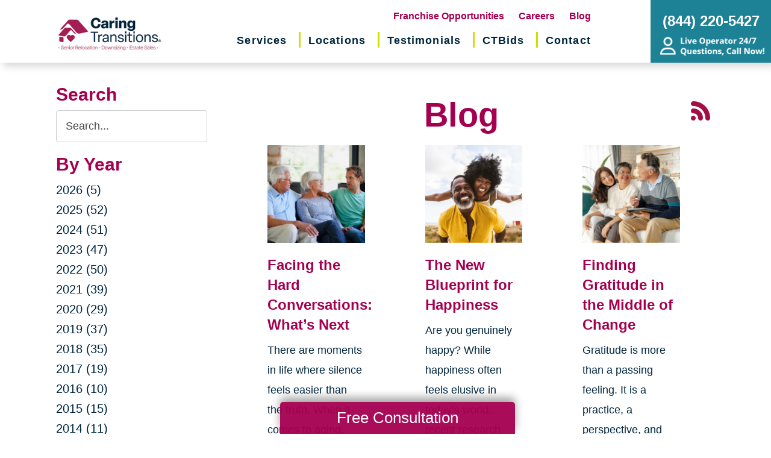

--- FILE ---
content_type: text/html; charset=utf-8
request_url: https://www.caringtransitions.com/blog/currentpage/2
body_size: 11558
content:
<!DOCTYPE html>
<html  lang="en-US">
<head id="Head">
<link rel="preconnect" href="https://fonts.googleapis.com" crossorigin />
<link rel="dns-prefetch" href="https://fonts.googleapis.com" />
<link rel="preconnect" href="https://www.gstatic.com" crossorigin />
<link rel="dns-prefetch" href="https://www.gstatic.com" />
<link rel="preconnect" href="https://cdn.caringtransitions.com" crossorigin />
<link rel="dns-prefetch" href="https://cdn.caringtransitions.com" />
<link rel="preconnect" href="https://stats.g.doubleclick.net" crossorigin />
<link rel="dns-prefetch" href="https://stats.g.doubleclick.net" />
<meta content="text/html; charset=UTF-8" http-equiv="Content-Type" />
<meta name="google-site-verification" content="5tS7lhfRUw4Vd6Z9le43ZGxLRAhSQr5LuM-_s_twmGM" />

<script>!function(s,a,e,v,n,t,z){if(s.saq)return;n=s.saq=function(){n.callMethod?n.callMethod.apply(n,arguments):n.queue.push(arguments)};if(!s._saq)s._saq=n;n.push=n;n.loaded=!0;n.version='1.0';n.queue=[];t=a.createElement(e);t.async=!0;t.src=v;z=a.getElementsByTagName(e)[0];z.parentNode.insertBefore(t,z)}(window,document,'script','https://tags.srv.stackadapt.com/events.js');saq('ts', '9x9wQOo3WMrYJ07C_7OfMQ');</script><title>
	Caring Transitions | Blog
</title><link href="/DependencyHandler.axd/d16ab83553a410212f2d3a4d4bf487de/134/css" type="text/css" rel="stylesheet"/><link href="https://cdn.caringtransitions.com/theme/styles/print.min.css" media="print" type="text/css" rel="stylesheet"/><script src="/DependencyHandler.axd/74aabb749550d5b5f295ce0c8f6cf588/134/js" type="text/javascript"></script><link id="Template_650" rel="stylesheet" type="text/css" href="/DesktopModules/DnnForge - NewsArticles/Templates/Blog/Template.css" /><!-- Begin Favicon -->
<link rel="apple-touch-icon" sizes="180x180" href="https://cdn.caringtransitions.com/images/favicons/apple-touch-icon.png">
<link rel="icon" type="image/png" sizes="32x32" href="https://cdn.caringtransitions.com/images/favicons/favicon-32x32.png">
<link rel="icon" type="image/png" sizes="16x16" href="https://cdn.caringtransitions.com/images/favicons/favicon-16x16.png">
<link rel="manifest" href="/webmanifest.json">
<link rel="mask-icon" href="https://cdn.caringtransitions.com/images/favicons/safari-pinned-tab.svg" color="#9f2141">
<meta name="msapplication-TileColor" content="#9f2141">
<meta name="theme-color" content="#9f2141">
<!-- End Favicon -->

	<!-- Google Tag Manager - Corporate -->
	<script>(function (w, d, s, l, i) {
			w[l] = w[l] || []; w[l].push({
				'gtm.start':
					new Date().getTime(), event: 'gtm.js'
			}); var f = d.getElementsByTagName(s)[0],
				j = d.createElement(s), dl = l != 'dataLayer' ? '&l=' + l : ''; j.async = true; j.src =
					'https://www.googletagmanager.com/gtm.js?id=' + i + dl; f.parentNode.insertBefore(j, f);
		})(window, document, 'script', 'dataLayer', 'GTM-53FM45Q');</script>
	<!-- End Google Tag Manager -->

	<!-- Google Tag Manager (noscript) - Corporate -->
	<noscript><iframe src="https://www.googletagmanager.com/ns.html?id=GTM-53FM45Q"
	height="0" width="0" style="display:none;visibility:hidden"></iframe></noscript>
	<!-- End Google Tag Manager (noscript) -->
     
        
			    <script type="text/javascript">
			      var _gaq = _gaq || [];
			      _gaq.push(['_setAccount', 'UA-29378042-2']);
			      _gaq.push(['_trackPageview']);
			      
			 
			      (function() {
				    var ga = document.createElement('script'); ga.type = 'text/javascript'; ga.async = true;
				    ga.src = ('https:' == document.location.protocol ? 'https://' : 'http://') + 'stats.g.doubleclick.net/dc.js';
				    var s = document.getElementsByTagName('script')[0]; s.parentNode.insertBefore(ga, s);
			      })();
			    </script>
        
		  <meta name="viewport" content="width=device-width, initial-scale=1" /><meta name="robots" content="NOINDEX, FOLLOW" /></head>
<body id="Body">

    <form method="post" action="/blog/currentpage/2" id="Form" enctype="multipart/form-data">
<div class="aspNetHidden">
<input type="hidden" name="__EVENTTARGET" id="__EVENTTARGET" value="" />
<input type="hidden" name="__EVENTARGUMENT" id="__EVENTARGUMENT" value="" />
<input type="hidden" name="__VIEWSTATE" id="__VIEWSTATE" value="sx6ApOV0li9a0Zv3lLtBhVX7GAaD9SyJlNylUFONDEuNwMgOllhayug0Y7M4aIhr9jD3Al58lsWbiy8B8qWH+ta+xFm09A4TOUode/+8FkT8uuUuHZm7Wwk7tb2yOwVGaRhiY3bTGh95hUVCz29pINDfTlLCXSBpPGa0a6hEdTsaYo39g4kUHIqR9fywL2A48HBWJVVb7Mf5VJK40txS66pLP1Z605VlnpWW00eyILKBt23br08JvItnjcGd0hQdjVZ3sI+aUQAAsBsYHTe/OvBxreA2luRQFnyHcHWbZ3MttyG6MnE+mrHc7b5PA6n61O1lFw==" />
</div>

<script type="text/javascript">
//<![CDATA[
var theForm = document.forms['Form'];
if (!theForm) {
    theForm = document.Form;
}
function __doPostBack(eventTarget, eventArgument) {
    if (!theForm.onsubmit || (theForm.onsubmit() != false)) {
        theForm.__EVENTTARGET.value = eventTarget;
        theForm.__EVENTARGUMENT.value = eventArgument;
        theForm.submit();
    }
}
//]]>
</script>


<script src="/WebResource.axd?d=pynGkmcFUV2DYJX3zfJa-CIvRG8KKnhFs-1GcmGORlqEnfzvwjP2bNNRT7M1&amp;t=638628063619783110" type="text/javascript"></script>


<script src="/ScriptResource.axd?d=NJmAwtEo3IpcLyxLCyz05ubxWUDV-Rr7wLlNijcyKtYec3tnKtYWgsheKXK61t0l0qm_PwJj3Eez7tWrA0FgPTFHmicY3WsF6wqIyXO24cJZfRs002YL7JE5u4VPMXTCFScVwA2&amp;t=2a9d95e3" type="text/javascript"></script>
<script src="/ScriptResource.axd?d=dwY9oWetJoK5DQweKb4tU-JA1esCiKJgF9ZTEQrg1iK6iG5Skhpx6fQ9f7t8bX7LNA9yWEDSd0H6Uypff4b_04g_NUYXwyRCvfTtB3s0pbUjShmELZjr1aq8e2az5E_73XaGbPXYdrF2kviU0&amp;t=2a9d95e3" type="text/javascript"></script>
<div class="aspNetHidden">

	<input type="hidden" name="__VIEWSTATEGENERATOR" id="__VIEWSTATEGENERATOR" value="CA0B0334" />
	<input type="hidden" name="__VIEWSTATEENCRYPTED" id="__VIEWSTATEENCRYPTED" value="" />
	<input type="hidden" name="__EVENTVALIDATION" id="__EVENTVALIDATION" value="tHDp+fX9BIjCuCZihgn9GcD8gMKarXvgZMPgGKUkSl+rkdMC6xRAjTTiIiOH6zB31sSnPe1KCWJyz/0wZzZIqmQaerkwXfkTVDJzj9j7jJv+3z/hPqGloTYa1lQKA7yon5aH5YYjP6BZxs4i3SVfg2B4e/ptM7i8JBjA6JULGQPp7HwooElK9xGLoy64Sa6eVLQjcZtOm1O8D3sJL0Md0o//efM=" />
</div><script src="/DependencyHandler.axd/a837458e260950bbe4fb594b7868a58b/134/js" type="text/javascript"></script>
<script type="text/javascript">
//<![CDATA[
Sys.WebForms.PageRequestManager._initialize('ScriptManager', 'Form', [], [], [], 90, '');
//]]>
</script>

        
        
        




<!--CDF(Css|/Portals/_default/Skins/caringtransitions/owlcarousel/assets/owl.carousel.min.css|DnnFormBottomProvider|100)-->
<!--CDF(Css|/Portals/_default/Skins/caringtransitions/common.css|DnnPageHeaderProvider|6)-->
<!--CDF(Css|/Portals/ct-System/skins/caringtransitions/grid.css|DnnPageHeaderProvider|100)-->
<!--CDF(Css|/Portals/_default/Skins/caringtransitions/social.css|DnnFormBottomProvider|100)-->
<!--CDF(Css|https://cdn.caringtransitions.com/theme/styles/print.min.css|DnnPageHeaderProvider|1000)-->

<!--CDF(Javascript|/Portals/_default/Skins/caringtransitions/owlcarousel/owl.carousel.min.js|DnnFormBottomProvider|100)-->
<!--CDF(Javascript|/Portals/ct-System/skins/caringtransitions/js/init.js|DnnFormBottomProvider|100)-->
<!--CDF(Javascript|/Portals/_default/Skins/caringtransitions/js/anchors.js|DnnFormBottomProvider|100)-->
<!--CDF(Javascript|/Portals/_default/Skins/caringtransitions/js/track.js|DnnFormBottomProvider|100)-->

<a href="#main" class="sr-only skip-link">Skip to content</a>

<div id="wrapper">
	<header id="main-header">
		<div class="inner-padding">
			<div id="logo">
				<a href="/">
				<picture>
					<source media="(max-width: 1200px)" srcset="https://cdn.caringtransitions.com/theme/images/logo-2024-scroll.png" />
					<img id="logo-img" src="https://cdn.caringtransitions.com/theme/images/logo-2024.png" data-src-orig="https://cdn.caringtransitions.com/theme/images/logo-2024.png" data-src-scrolled="https://cdn.caringtransitions.com/theme/images/logo-2024-scroll.png"  alt="Caring Transitions logo" />
				</picture>
				</a>
			</div>
			<div class="right-side">
				<div id="nav-container">
					<ul id="sub-nav">
						<li>
							<a href="https://www.caringtransitionsfranchise.com/?utm_source=corporate_header_link&utm_medium=ct_corporate_site&utm_campaign=corporate_header_link" target="_blank">Franchise Opportunities
							</a>
						</li>
						<li>
							<a href="/careers">Careers
							</a>
						</li>
						<li>
							<a href="/blog">Blog
							</a>
						</li>
					</ul>
					<nav id="main-nav">
						<ul class="inner-menu">
  <li class="root child-1"><a href="https://www.caringtransitions.com/services"><span>Services</span></a></li>
  <li class="root child-2"><a href="https://www.caringtransitions.com/locations"><span>Locations</span></a></li>
  <li class="root child-3"><a href="https://www.caringtransitions.com/testimonials"><span>Testimonials</span></a></li>
  <li class="root child-4"><a href="https://www.caringtransitions.com/shop-ctbids"><span>CTBids</span></a></li>
  <li class="root mmLast child-5"><a href="https://www.caringtransitions.com/contact"><span>Contact</span></a></li>
  <li class="mobile-only"><a href="https://www.caringtransitionsfranchise.com/" target="_blank">Franchise Opportunities</a></li>
  <li class="mobile-only"><a href="/careers">Careers</a></li>
  <li class="mobile-only"><a href="/blog">Blog</a></li>
</ul>
					</nav>
				</div>
			</div>
			<a href="tel:844-220-5427" class="contact-btn" onclick="gtag('event','click_header_phone');">
				<strong>(844) 220-5427</strong>
				<picture class="not-scrolled">
				   <source media="(min-width: 1201px)" srcset="https://cdn.caringtransitions.com/theme/images/call-now.png">
				   <source media="(max-width: 1200px)" srcset="[data-uri]" sizes="100%">
				   <img src="https://cdn.caringtransitions.com/theme/images/call-now.png" alt="Live Operator 24/7 - Questions, Call Now!">
				</picture>
			</a>
			<div class="mobile-btns">
				<a href="tel:844-220-5427" class="mobile-contact-btn" onclick="gtag('event','click_header_phone');">
					<img src="https://cdn.caringtransitions.com/theme/images/icons/phone-cyan.svg" alt="Call Us" />
				</a>
				<a href="#" class="hamburger" aria-label="Menu" id="resp-nav-toggle">
					<span class="line first"></span>
					<span class="line second"></span>
					<span class="line third"></span>
				</a>
			</div>

		</div>
	</header>
	<main id="main">
<div id="blog-hero" class="hero-gradient" style="display: none;">
	<div class="inner-padding">
		<div class="inner">

		</div>
	</div>
</div>

<div class="inner-padding">
	<div class="container-padding">
		<div class="news-two-column">
			<aside class="left-column">
				<div class="news-sidebar">
					<div class="title">Search</div>
					<div id="dnn_SearchPane" class="SearchPane"><div class="DnnModule DnnModule-DnnForge-NewsSearch DnnModule-656"><a name="656"></a><div id="dnn_ctr656_ContentPane" class="nopadding"><!-- Start_Module_656 --><div id="dnn_ctr656_ModuleContent" class="DNNModuleContent ModDnnForgeNewsSearchC">
	

<div align="center" id="articleSearchFormSmall" >
    <div id="dnn_ctr656_NewsSearch_pnlSearch" onkeypress="javascript:return WebForm_FireDefaultButton(event, &#39;dnn_ctr656_NewsSearch_btnSearch&#39;)">
		
        <label for="dnn_ctr656_NewsSearch_txtSearch" id="dnn_ctr656_NewsSearch_lblSearch" class="sr-only">Search Query</label>
        <input name="dnn$ctr656$NewsSearch$txtSearch" type="text" id="dnn_ctr656_NewsSearch_txtSearch" class="NormalTextBox" />
        <input type="submit" name="dnn$ctr656$NewsSearch$btnSearch" value="Search" id="dnn_ctr656_NewsSearch_btnSearch" />
    
	</div>
</div>


</div><!-- End_Module_656 --></div>
</div></div>		
				</div>
				<div id="dnn_LeftPane" class="LeftPane"><div class="DnnModule DnnModule-DnnForge-NewsArchives DnnModule-652"><a name="652"></a><div id="dnn_ctr652_ContentPane" class="nopadding"><!-- Start_Module_652 --><div id="dnn_ctr652_ModuleContent" class="DNNModuleContent ModDnnForgeNewsArchivesC">
	<div class="news-sidebar">
<div class="title">By Year</div>
<ul><li><a href="https://www.caringtransitions.com/blog/2026"> 2026 (5)</a></li><li><a href="https://www.caringtransitions.com/blog/2025"> 2025 (52)</a></li><li><a href="https://www.caringtransitions.com/blog/2024"> 2024 (51)</a></li><li><a href="https://www.caringtransitions.com/blog/2023"> 2023 (47)</a></li><li><a href="https://www.caringtransitions.com/blog/2022"> 2022 (50)</a></li><li><a href="https://www.caringtransitions.com/blog/2021"> 2021 (39)</a></li><li><a href="https://www.caringtransitions.com/blog/2020"> 2020 (29)</a></li><li><a href="https://www.caringtransitions.com/blog/2019"> 2019 (37)</a></li><li><a href="https://www.caringtransitions.com/blog/2018"> 2018 (35)</a></li><li><a href="https://www.caringtransitions.com/blog/2017"> 2017 (19)</a></li><li><a href="https://www.caringtransitions.com/blog/2016"> 2016 (10)</a></li><li><a href="https://www.caringtransitions.com/blog/2015"> 2015 (15)</a></li><li><a href="https://www.caringtransitions.com/blog/2014"> 2014 (11)</a></li><li><a href="https://www.caringtransitions.com/blog/2013"> 2013 (5)</a></li><li><a href="https://www.caringtransitions.com/blog/2012"> 2012 (3)</a></li></ul>
</div>



</div><!-- End_Module_652 --></div>
</div></div>
			</aside>
			<div class="right-column">
				<div id="dnn_ContentPane" class="ContentPane"><div class="DnnModule DnnModule-DnnForge-NewsArticles DnnModule-650"><a name="650"></a><div id="dnn_ctr650_ContentPane" class="nopadding"><!-- Start_Module_650 --><div id="dnn_ctr650_ModuleContent" class="DNNModuleContent ModDnnForgeNewsArticlesC">
	

<div class="NewsArticles">
    <div class="Normal" align="center">
    
    
</div>

<script type="text/javascript">
    $(document).ready(function () {
        if (!$('#tblActionDetail a[title="Delete"]').length) {
            $('#tblActionDetail a[title="Update"]').hide();
        }
        $('#tblActionDetail a[title="Add/Edit Pages"]').hide();
        $('#tblActionDetail span[id$="ucSubmitNews_plStatus_lblLabel"]').parent().parent().parent().parent().hide();
        $('#tblArticle td[id$="ucUploadFiles_trExisting"]').hide();
        $('#tblArticle span[id$="plPageHeadText_lblLabel"]').parent().parent().parent().parent().hide();
        $('#textarea[id$="ucSubmitNews_txtPageHeadText"]').val(''); 

        $('a[title="Publish"], a[title="Update"]').click(function (e) {
            var summaryText = $('iframe[id$="txtExcerptRich_contentIframe"]').contents().find('body').text();
            if (summaryText = '') {
                alert("Summary is required");
                e.preventDefault();
                return false;

            }

            var bodyText = $('iframe[id$="txtDetails_contentIframe"]').contents().find('body').text();
            if (bodyText = '') {
                alert("Body is required");
                e.preventDefault();
                return false;

            }
        });

        $('span[id$="ucUploadImages_lblImagesHelp"]').append(" The first image is what is shown on the listing page.");

        $('#articleSearchFormSmall .NormalTextBox').attr('aria-label', 'Search the blog').attr('title', 'Search the blog').attr('placeholder', 'Search...');
    });
</script>

    
<span style="float: right;">
    <a rel="nofollow" href="/DesktopModules/DnnForge%20-%20NewsArticles/Rss.aspx?TabID=75&amp;ModuleID=650&amp;MaxCount=25" target="_blank" title="RSS Feed - 25 Latest Articles" aria-label="RSS Feed - 25 Latest Articles (opens in a new window)">
        <img src="https://cdn.caringtransitions.com/theme/images/rssbutton.gif" aria-hidden="true" style="border-width: 0px;" alt="" />
    </a>
</span>
    
<h1 id="news-listing-header">Blog</h1>
<div class="news-listing">
<div class="card">
    
    <div class="image">
        
        <a href="https://www.caringtransitions.com/blog/2025/11/25/facing-the-hard-conversations-whats-next">
            
            
                
                <img src="/DesktopModules/DnnForge%20-%20NewsArticles/ImageHandler.ashx?Width=350&Height=350&HomeDirectory=&FileName=/Portals/ct/Images/Blog/CT_11.25.25.jpg&q=1" loading="lazy" alt="Facing the Hard Conversations: What’s Next" />
                
                
            </a>
    </div>
    
    <h2>
        
        
        <a href="https://www.caringtransitions.com/blog/2025/11/25/facing-the-hard-conversations-whats-next">Facing the Hard Conversations: What’s Next</a>
        
        
    </h2>
    <div class="summary">
        There are moments in life where silence feels easier than the truth. When it comes to aging, change, and long-term care, families often avoid the most...
    </div>
</div><div class="card">
    
    <div class="image">
        
        <a href="https://www.caringtransitions.com/blog/2025/11/21/the-new-blueprint-for-happiness">
            
            
                
                <img src="/DesktopModules/DnnForge%20-%20NewsArticles/ImageHandler.ashx?Width=350&Height=350&HomeDirectory=&FileName=/Portals/ct/Images/Blog/Blog - CT_111325.jpg&q=1" loading="lazy" alt="The New Blueprint for Happiness" />
                
                
            </a>
    </div>
    
    <h2>
        
        
        <a href="https://www.caringtransitions.com/blog/2025/11/21/the-new-blueprint-for-happiness">The New Blueprint for Happiness</a>
        
        
    </h2>
    <div class="summary">
        Are you genuinely happy? While happiness often feels elusive in today&rsquo;s world, recent research from Gallup shows a promising trend: older adults...
    </div>
</div><div class="card">
    
    <div class="image">
        
        <a href="https://www.caringtransitions.com/blog/2025/11/13/finding-gratitude-in-the-middle-of-change">
            
            
                
                <img src="/DesktopModules/DnnForge%20-%20NewsArticles/ImageHandler.ashx?Width=350&Height=350&HomeDirectory=&FileName=/Portals/ct/Images/Blog/Blog - CT_11.13.25.jpg&q=1" loading="lazy" alt="Finding Gratitude in the Middle of Change" />
                
                
            </a>
    </div>
    
    <h2>
        
        
        <a href="https://www.caringtransitions.com/blog/2025/11/13/finding-gratitude-in-the-middle-of-change">Finding Gratitude in the Middle of Change</a>
        
        
    </h2>
    <div class="summary">
        Gratitude is more than a passing feeling. It is a practice, a perspective, and often a powerful tool for emotional wellness, especially during major l...
    </div>
</div><div class="card">
    
    <div class="image">
        
        <a href="https://www.caringtransitions.com/blog/2025/11/07/youre-more-than-a-caregiver-youre-a-lifeline">
            
            
                
                <img src="/DesktopModules/DnnForge%20-%20NewsArticles/ImageHandler.ashx?Width=350&Height=350&HomeDirectory=&FileName=/Portals/ct/Images/Blog/CT-Blog-20251107-Thumb.jpg&q=1" loading="lazy" alt="You're More Than a Caregiver. You're a Lifeline." />
                
                
            </a>
    </div>
    
    <h2>
        
        
        <a href="https://www.caringtransitions.com/blog/2025/11/07/youre-more-than-a-caregiver-youre-a-lifeline">You're More Than a Caregiver. You're a Lifeline.</a>
        
        
    </h2>
    <div class="summary">
        Are you reading this in a quiet moment you&rsquo;ve carved out for yourself? Maybe it&rsquo;s late at night after everyone else is asleep, or early in...
    </div>
</div><div class="card">
    
    <div class="image">
        
        <a href="https://www.caringtransitions.com/blog/2025/10/30/planning-your-future-and-protecting-your-familys-legacy">
            
            
                
                <img src="/DesktopModules/DnnForge%20-%20NewsArticles/ImageHandler.ashx?Width=350&Height=350&HomeDirectory=&FileName=/Portals/ct/Images/Blog/Blog - CT_103025.jpg&q=1" loading="lazy" alt="Planning Your Future and Protecting Your Family's Legacy" />
                
                
            </a>
    </div>
    
    <h2>
        
        
        <a href="https://www.caringtransitions.com/blog/2025/10/30/planning-your-future-and-protecting-your-familys-legacy">Planning Your Future and Protecting Your Family's Legacy</a>
        
        
    </h2>
    <div class="summary">
        September is Financial Planning Month, a perfect time to sit down and think about the future. For many of us, that means looking at our finances and m...
    </div>
</div><div class="card">
    
    <div class="image">
        
        <a href="https://www.caringtransitions.com/blog/2025/10/24/talking-to-parents-about-downsizing-before-the-holidays">
            
            
                
                <img src="/DesktopModules/DnnForge%20-%20NewsArticles/ImageHandler.ashx?Width=350&Height=350&HomeDirectory=&FileName=/Portals/ct/Images/Blog/Blog - CT_102425.jpg&q=1" loading="lazy" alt="Talking to Parents About Downsizing Before the Holidays" />
                
                
            </a>
    </div>
    
    <h2>
        
        
        <a href="https://www.caringtransitions.com/blog/2025/10/24/talking-to-parents-about-downsizing-before-the-holidays">Talking to Parents About Downsizing Before the Holidays</a>
        
        
    </h2>
    <div class="summary">
        As the holidays approach, many families gather under one roof to celebrate, reflect, and reconnect. But beyond the festive meals and joyful traditions...
    </div>
</div><div class="card">
    
    <div class="image">
        
        <a href="https://www.caringtransitions.com/blog/2025/10/16/fall-into-organization-7-downsizing-tasks-to-tackle-this-autumn">
            
            
                
                <img src="/DesktopModules/DnnForge%20-%20NewsArticles/ImageHandler.ashx?Width=350&Height=350&HomeDirectory=&FileName=/Portals/ct/Images/Blog/Blog - CT_101625.jpg&q=1" loading="lazy" alt="Fall Into Organization: 7 Downsizing Tasks to Tackle This Autumn" />
                
                
            </a>
    </div>
    
    <h2>
        
        
        <a href="https://www.caringtransitions.com/blog/2025/10/16/fall-into-organization-7-downsizing-tasks-to-tackle-this-autumn">Fall Into Organization: 7 Downsizing Tasks to Tackle This Autumn</a>
        
        
    </h2>
    <div class="summary">
        As the air turns crisp and the leaves start to fall, many people begin turning their attention inward &mdash; to home, comfort, and change. Fall is mo...
    </div>
</div><div class="card">
    
    <div class="image">
        
        <a href="https://www.caringtransitions.com/blog/2025/10/10/from-clutter-to-clarity">
            
            
                
                <img src="/DesktopModules/DnnForge%20-%20NewsArticles/ImageHandler.ashx?Width=350&Height=350&HomeDirectory=&FileName=/Portals/ct/Images/Blog/Blog - CT_101025.jpg&q=1" loading="lazy" alt="From Clutter to Clarity" />
                
                
            </a>
    </div>
    
    <h2>
        
        
        <a href="https://www.caringtransitions.com/blog/2025/10/10/from-clutter-to-clarity">From Clutter to Clarity</a>
        
        
    </h2>
    <div class="summary">
        Is your home overflowing with a lifetime of possessions? For families, seniors, or empty nesters, the clutter that once brought joy may now feel like ...
    </div>
</div><div class="card">
    
    <div class="image">
        
        <a href="https://www.caringtransitions.com/blog/2025/10/02/financial-planning-after-55">
            
            
                
                <img src="/DesktopModules/DnnForge%20-%20NewsArticles/ImageHandler.ashx?Width=350&Height=350&HomeDirectory=&FileName=/Portals/ct/Images/Blog/Blog-CT_100225.jpg&q=1" loading="lazy" alt="Financial Planning After 55" />
                
                
            </a>
    </div>
    
    <h2>
        
        
        <a href="https://www.caringtransitions.com/blog/2025/10/02/financial-planning-after-55">Financial Planning After 55</a>
        
        
    </h2>
    <div class="summary">
        Your late fifties and early sixties can be a powerful season of preparation and transformation. Retirement may be on the horizon&mdash;or already here...
    </div>
</div><!-- Listing.Footer -->
</div>

<table class="PagingTable">
		<tr>
			<td align="left">Page 2 of 46</td><td align="right"><a href="https://www.caringtransitions.com/blog/currentpage/1">First</a>&nbsp;&nbsp;&nbsp;<a href="https://www.caringtransitions.com/blog/currentpage/1">Previous</a>&nbsp;&nbsp;&nbsp;<a href="https://www.caringtransitions.com/blog/currentpage/1">1</a>&nbsp;&nbsp;<span>[2]</span>&nbsp;&nbsp;<a href="https://www.caringtransitions.com/blog/currentpage/3">3</a>&nbsp;&nbsp;<a href="https://www.caringtransitions.com/blog/currentpage/4">4</a>&nbsp;&nbsp;<a href="https://www.caringtransitions.com/blog/currentpage/5">5</a>&nbsp;&nbsp;<a href="https://www.caringtransitions.com/blog/currentpage/6">6</a>&nbsp;&nbsp;<a href="https://www.caringtransitions.com/blog/currentpage/7">7</a>&nbsp;&nbsp;<a href="https://www.caringtransitions.com/blog/currentpage/8">8</a>&nbsp;&nbsp;<a href="https://www.caringtransitions.com/blog/currentpage/9">9</a>&nbsp;&nbsp;<a href="https://www.caringtransitions.com/blog/currentpage/10">10</a>&nbsp;&nbsp;<a href="https://www.caringtransitions.com/blog/currentpage/3">Next</a>&nbsp;&nbsp;&nbsp;<a href="https://www.caringtransitions.com/blog/currentpage/46">Last</a>&nbsp;&nbsp;&nbsp;</td>
		</tr>
	</table>


<script>
    if ($('.search-title').length) {
        $('#news-listing-header').text($('.search-title').text());
    }
</script>


</div>
</div><!-- End_Module_650 --></div>
</div></div>
			</div>
		</div>
	</div>
</div>

</main>
</div>


<footer id="main-footer">
	<div class="inner-padding">
		<div class="footer-left">
			<h2>Your Total Solution</h2>
			<div class="row">
				<div class="col span3">
					<ul class="links">
						<li><a href="/services/relocation/senior-relocation">Senior Relocation</a></li>
						<li><a href="/services/relocation/senior-moving-assistance">Senior Moving Assistance</a></li>
						<li><a href="/services/relocation/packing-unpacking">Packing Services</a></li>
						<li><a href="/services/relocation/senior-resettling">Senior Resettling Services</a></li>
					</ul>
				</div>
				<div class="col span3">
					<ul class="links">
						<li><a href="/services/downsizing-decluttering/downsizing">Downsizing Help</a></li>
						<li><a href="/services/downsizing-decluttering/decluttering">Senior Decluttering Services</a></li>
						<li><a href="/services/downsizing-decluttering/space-planning">Space Planning</a></li>
					</ul>
				</div>
				<div class="col span3">
					<ul class="links">
						<li><a href="/services/estate-sales-online-auctions/estate-sales">Estate Sales</a></li>
						<li><a href="/services/estate-sales-online-auctions/online-estate-auctions">Online Estate Auctions</a></li>
						<li><a href="/services/estate-sales-online-auctions/charity-estate-auctions">Charity Estate Auctions</a></li>
					</ul>
				</div>
				<div class="col span3">
					<ul class="links">
						<li><a href="/services/home-clean-outs/estate-cleanout-services">Estate Cleanout Services</a></li>
					</ul>
				</div>
			</div>
		</div>
		<div class="footer-right">
			<div id="footer-social-icons"><a href="https://www.facebook.com/CaringTransitions" class="social-icon bg-neon facebook" target="_blank"  onclick="trackCustomEvent('Social', 'Click', 'Facebook');" aria-label="Facebook (opens in a new window)" title="Facebook"><span aria-hidden="true"></span></a><a href="https://twitter.com/CaringTransCorp" class="social-icon bg-neon twitter" target="_blank"  onclick="trackCustomEvent('Social', 'Click', 'Twitter');" aria-label="Twitter (opens in a new window)" title="Twitter"><span aria-hidden="true"></span></a><a href="https://www.linkedin.com/company/caring-transitions/" class="social-icon bg-neon linkedin" target="_blank"  onclick="trackCustomEvent('Social', 'Click', 'LinkedIn');" aria-label="LinkedIn (opens in a new window)" title="LinkedIn"><span aria-hidden="true"></span></a><a href="https://www.youtube.com/channel/UCMJQPbKKp49DIQgIQ2bqgBA" class="social-icon bg-neon youtube" target="_blank"  onclick="trackCustomEvent('Social', 'Click', 'YouTube');" aria-label="YouTube (opens in a new window)" title="YouTube"><span aria-hidden="true"></span></a></div>
</style>
			<p class="contact-us-today">Contact Us Today!</p>
			<a href="tel:8442205427" class="call" onclick="gtag('event','click_footer_phone');">
				(844) 220-5427
			</a>
		</div>
	</div>
</footer>

<div id="copyright">
	<div class="inner-padding">
		<div class="row">
			<div class="col span7">
				&copy; 2026 C.T. Franchising Systems, Inc. All rights reserved. Each Office is Independently Owned and Operated.
			</div>
			<div class="col span5">
				<ul class="links">
					<li>
						<a href="https://www.caringtransitionsfranchise.com/?utm_source=corporate_footer_link&utm_medium=ct_corporate_site&utm_campaign=corporate_footer_link" target="_blank">Franchise Opportunities</a>
					</li>
					<li>
						<a href="/accessibility-statement">Accessibility</a>
					</li>
					<li>
						<a href="/privacy-policy">Privacy Policy</a>
					</li>
				</ul>
			</div>
		</div>
	</div>
</div>

<input type="hidden" name="dnn$ctl14$hidAccessibilityId" id="dnn_ctl14_hidAccessibilityId" value="3xFINmTSwP" />


	<script>
        window.addEventListener('DOMContentLoaded', function () {
            (function (d) {
                var s = d.createElement("script");
                s.setAttribute("data-account", jQuery('#dnn_ctl14_hidAccessibilityId').val());
                s.setAttribute("data-position", 3);
                s.setAttribute("async", "async");
                s.setAttribute("src", "https://cdn.userway.org/widget.js");
                (d.body || d.head).appendChild(s);
            })(document);
        });
    </script>



<a href="/contact#form" id="fixed-contact-bar">
	Free Consultation
</a>
<a href="/contact#form" id="fixed-contact-bar-mobile">
	<span class="inner-padding">Free Consultation - Tap Here!</span>
</a>

<script>
	$(document).ready(function () {
		if (!window.location.pathname.toLowerCase().startsWith('/contact')) {
            $('#fixed-contact-bar, #fixed-contact-bar-mobile').addClass('show');
		}
	});
</script>
<input type="hidden" name="dnn$ctl16$hidFranchiseUA" id="dnn_ctl16_hidFranchiseUA" />
<input type="hidden" name="dnn$ctl16$hidFranchiseGA4" id="dnn_ctl16_hidFranchiseGA4" />








	<!-- Facebook Pixel Code -->
	<script>
		!function (f, b, e, v, n, t, s) {
			if (f.fbq) return; n = f.fbq = function () {
				n.callMethod ?
					n.callMethod.apply(n, arguments) : n.queue.push(arguments)
			};
			if (!f._fbq) f._fbq = n; n.push = n; n.loaded = !0; n.version = '2.0';
			n.queue = []; t = b.createElement(e); t.async = !0;
			t.src = v; s = b.getElementsByTagName(e)[0];
			s.parentNode.insertBefore(t, s)
		}(window, document, 'script',
			'https://connect.facebook.net/en_US/fbevents.js');
		fbq('init', '368086393869391');
		fbq('track', 'PageView');
	</script>

	<noscript>
		<img height="1" width="1" style="display:none" src="https://www.facebook.com/tr?id=368086393869391&ev=PageView&noscript=1" alt="Facebook Tracking Code" aria-hidden="true" />
	</noscript>

	<!-- End Facebook Pixel Code -->

    <!-- Global site tag (gtag.js) - Google Analytics -->
    <script async src="https://www.googletagmanager.com/gtag/js?id=G-T6RDE4H9JB&l=dataLayer2"></script>
    <script>
		window.dataLayer2 = window.dataLayer2 || [];
		function gtag() { dataLayer2.push(arguments); }
		gtag('js', new Date());

		gtag('config', 'G-T6RDE4H9JB');
		gtag('config', 'G-DHH0XXB412'); // All Sites
	</script>

	<script type="text/javascript">
		var _gaq = _gaq || [];
		_gaq.push(['_setAccount', 'UA-29378042-2']);
		_gaq.push(['_trackPageview']);


		(function () {
			var ga = document.createElement('script'); ga.type = 'text/javascript'; ga.async = true;
			ga.src = ('https:' == document.location.protocol ? 'https://' : 'http://') + 'stats.g.doubleclick.net/dc.js';
			var s = document.getElementsByTagName('script')[0]; s.parentNode.insertBefore(ga, s);
		})();
	</script>



	<!-- Global Analytics Code -->

	<script>
		try {
			_gaq.push(['b._setAccount', 'UA-29378042-18']);
			_gaq.push(['b._trackPageview']);
		}
		catch (ex) {
			console.log("Exception using Global Analytics", ex);
		}

	</script>







<!-- These are used on inner pages only -->
<link rel="stylesheet" href="https://cdnjs.cloudflare.com/ajax/libs/lity/2.4.1/lity.min.css" />
<script type="text/javascript" src="https://cdnjs.cloudflare.com/ajax/libs/lity/2.4.1/lity.min.js" async="async"></script>

        <input name="ScrollTop" type="hidden" id="ScrollTop" />
        <input name="__dnnVariable" type="hidden" id="__dnnVariable" autocomplete="off" />
        <script src="/DependencyHandler.axd/f250034610e993a83061031ae8d5ba32/134/js" type="text/javascript"></script><link href="/DependencyHandler.axd/87553e2a0ad86aea32ca87c9ea214ce4/134/css" type="text/css" rel="stylesheet"/>
    </form>
    <!--CDF(Javascript|/js/dnncore.js|DnnBodyProvider|100)--><!--CDF(Javascript|/js/dnn.modalpopup.js|DnnBodyProvider|50)--><!--CDF(Css|/Resources/Shared/stylesheets/dnndefault/7.0.0/default.css|DnnPageHeaderProvider|5)--><!--CDF(Css|/Portals/ct-System/skins/caringtransitions/skin.css|DnnPageHeaderProvider|15)--><!--CDF(Css|/Portals/ct-System/skins/caringtransitions/blog.css|DnnPageHeaderProvider|20)--><!--CDF(Css|/Portals/ct-System/containers/caringtransitions/container.css|DnnPageHeaderProvider|25)--><!--CDF(Css|/DesktopModules/DnnForge - NewsArticles/module.css|DnnPageHeaderProvider|10)--><!--CDF(Css|/DesktopModules/DnnForge - NewsArticles/module.css|DnnPageHeaderProvider|10)--><!--CDF(Css|/Portals/ct-System/containers/caringtransitions/container.css|DnnPageHeaderProvider|25)--><!--CDF(Css|/Portals/ct-System/containers/caringtransitions/container.css|DnnPageHeaderProvider|25)--><!--CDF(Javascript|/Resources/libraries/jQuery-UI/01_13_02/jquery-ui.min.js|DnnPageHeaderProvider|10)--><!--CDF(Javascript|/Resources/libraries/jQuery/03_05_01/jquery.js|DnnPageHeaderProvider|5)-->
    
</body>
</html>


--- FILE ---
content_type: text/css
request_url: https://www.caringtransitions.com/DependencyHandler.axd/d16ab83553a410212f2d3a4d4bf487de/134/css
body_size: 16015
content:

@charset "utf-8";html,body,div,span,applet,object,iframe,h1,h2,h3,h4,h5,h6,p,blockquote,pre,a,abbr,acronym,address,big,cite,code,del,dfn,em,img,ins,kbd,q,s,samp,small,strike,strong,sub,sup,tt,var,b,u,i,center,dl,dt,dd,ol,ul,li,fieldset,form,label,legend,caption,article,aside,canvas,details,embed,figure,figcaption,footer,header,hgroup,menu,nav,output,ruby,section,summary,time,mark,audio,video{margin:0;padding:0;border:0;font-size:100%;font:inherit;vertical-align:baseline}article,aside,details,figcaption,figure,footer,header,hgroup,menu,nav,section{display:block}ol,ul{list-style:none}blockquote,q{quotes:none}blockquote::before,blockquote::after,q::before,q::after{content:''}html,button,input,select,textarea{font-family:sans-serif;color:#222}::-moz-selection{background:#028bffff;color:#fff;text-shadow:none}::selection{background:#028bffff;color:#fff;text-shadow:none}pre{white-space:pre;word-wrap:break-word}sub,sup{font-size:75%;line-height:0;position:relative;vertical-align:baseline}sup{top:-.5em}sub{bottom:-.25em}body{color:#444;font-size:12px;line-height:18px;font-family:Arial,Helvetica,sans-serif}h1,h2,h3,h4,h5,h6{display:block;color:#333;font-family:Arial,Helvetica,sans-serif;font-weight:700}h1 a,h2 a,h3 a,h4 a,h5 a,h6 a{font-weight:inherit}h1{font-size:38px;line-height:54px;letter-spacing:normal;margin-top:8px;margin-bottom:10px}h2{font-size:32px;line-height:36px;letter-spacing:normal;margin-top:8px;margin-bottom:10px}h3{font-size:28px;line-height:36px;letter-spacing:normal;margin-top:8px;margin-bottom:10px}h4{font-size:22px;line-height:36px;letter-spacing:normal}h5{font-size:16px;line-height:18px;letter-spacing:normal}h6{font-size:14px;line-height:18px;letter-spacing:normal}.Head{display:inline-block;margin-bottom:6px}td.Head,td.SubHead,td.SubSubHead{display:table-cell;margin-bottom:0}input[type="image"] + span.Head,input[type="image"] + span.SubHead{display:inline}p{margin:0 0 18px}p img{margin:0}em,i{font-style:italic}strong,b{font-weight:700}small{font-size:80%}.Normal,.NormalDisabled,.NormalDeleted{color:#444;font-size:12px;font-weight:400;line-height:18px;word-wrap:break-word}.NormalDisabled,.NormalDeleted{color:#999}.Help{padding:2px;border:#000 1px solid;background-color:#ff9;font-weight:400;font-size:11px;color:#000}.NormalBold{font-weight:700;color:#222}.NormalRed{font-weight:700;color:red}.NormalDeleted{text-decoration:line-through}blockquote,blockquote p{font-size:17px;line-height:24px;color:#777;font-style:italic}blockquote{margin:0 0 20px;padding:9px 20px 0 19px;border-left:1px solid #ddd}blockquote cite{display:block;font-size:12px;color:#555}blockquote cite::before{content:"\2014 \0020"}blockquote cite a,blockquote cite a:visited,blockquote cite a:visited{color:#555}hr{clear:both;margin:17px 0;height:0;border:solid #ddd;border-width:1px 0 0}a:hover,a:focus,a:active{color:#222}p a,p a:visited{line-height:inherit}img.dnn-scale-img{max-width:100%;height:auto}img{border:0;vertical-align:middle}#dnn_dnnLOGO_imgLogo{border:0}ul,ol{margin-bottom:18px;margin-left:18px}ul{list-style:square outside}ol{list-style:decimal}ul ul,ul ol,ol ol,ol ul{margin-left:18px;margin-bottom:0}ol ol{list-style:lower-roman}li p{line-height:18px}.dnnFormMessage{display:block;padding:17px 18px;margin-bottom:18px;border:1px solid #028bff33;background:#028bff26;border-radius:3px;max-width:100%}.dnnFormMessage.dnnFormError,.dnnFormMessage.dnnFormValidationSummary{background-color:#ff000026;border-color:#f003}.dnnFormMessage.dnnFormWarning{background-color:#ffff0026;border-color:#CDB21F}.dnnFormMessage.dnnFormSuccess{background-color:#00ff0026;border-color:#00ff0080}.dnnTableHeader{display:block;padding:15px;background:none repeat scroll 0 0 #E3E3E5}.dnnTableHeader a,.dnnTableHeader input,.dnnTableHeader select{margin:0}.dnnTableDisplay{margin-bottom:18px;border:1px solid #d1d1d1;border-left:0;border-bottom:0}.dnnTableDisplay td,.dnnTableDisplay th{padding:5px 9px;border-bottom:1px solid #d1d1d1}.dnnTableDisplay th{padding:0;border-left:1px solid #d1d1d1;box-shadow:1px 0 0 0 #ffffffe6}.dnnTableDisplay th > span,.dnnTableDisplay th > a{display:block;padding:5px 9px}.dnnTableDisplay td:first-child{border-left:1px solid #cfcfcf}.dnnTableDisplay label{display:inline;padding-left:5px}.dnnTableDisplay caption{display:none}.dnnTableDisplay th{background:-moz-linear-gradient(top,#f5f5f5 0%,#dfdfdf 100%);background:-webkit-gradient(linear,left top,left bottom,color-stop(0%,#f5f5f5),color-stop(100%,#dfdfdf));background:-webkit-linear-gradient(top,#f5f5f5 0%,#dfdfdf 100%);background:-o-linear-gradient(top,#f5f5f5 0%,#dfdfdf 100%);background:-ms-linear-gradient(top,#f5f5f5 0%,#dfdfdf 100%);background:linear-gradient(top,#f5f5f5 0%,#dfdfdf 100%);text-align:left;text-shadow:1px 1px 0 #fffc;color:#333}.dnnTableDisplay th a,.dnnTableDisplay th label{font-weight:400;color:#333;text-decoration:none}.dnnTableDisplay th a{padding:8px 9px}.dnnTableDisplay th a:hover{background:#fefefe;background:-moz-linear-gradient(top,#fefefe 0%,#e8e8e8 100%);background:-webkit-gradient(linear,left top,left bottom,color-stop(0%,#fefefe),color-stop(100%,#e8e8e8));background:-webkit-linear-gradient(top,#fefefe 0%,#e8e8e8 100%);background:-o-linear-gradient(top,#fefefe 0%,#e8e8e8 100%);background:-ms-linear-gradient(top,#fefefe 0%,#e8e8e8 100%);background:linear-gradient(top,#fefefe 0%,#e8e8e8 100%);color:#333}.dnnTableDisplay th a:active{border-color:#999;background:#c6c6c6;background:-moz-linear-gradient(top,#c6c6c6 0%,#f3f3f3 100%);background:-webkit-gradient(linear,left top,left bottom,color-stop(0%,#c6c6c6),color-stop(100%,#f3f3f3));background:-webkit-linear-gradient(top,#c6c6c6 0%,#f3f3f3 100%);background:-o-linear-gradient(top,#c6c6c6 0%,#f3f3f3 100%);background:-ms-linear-gradient(top,#c6c6c6 0%,#f3f3f3 100%);background:linear-gradient(top,#c6c6c6 0%,#f3f3f3 100%);box-shadow:inset 0 2px 3px 0 #0000004d}.dnnTableDisplay tr:nth-child(2n) td{background:#0000000a}.dnnTableDisplay tr:hover td{background:#028bff26}.dnnTableDisplay tfoot tr:hover td{background:none}.dnnTableFilter{margin-bottom:18px;background:#0000000a}.dnnTableFilter .dnnTableDisplay{margin-bottom:0}.dnnFilterSet{padding:18px}.dnnFilterSet label{display:inline-block}.dnnFilterSet input,.dnnFilterSet select{display:inline-block;margin:0 5px}.verticalFilter .dnnFilterSet{float:left;width:20%;padding:2% 18px}.verticalFilter .dnnTableDisplay{float:right;width:75%}.verticalFilter input[type="search"],.verticalFilter select,.verticalFilter input[type="text"]{margin:0;width:100%;box-sizing:border-box}.dnnResults{float:left;margin-bottom:0}.dnnPagination{float:right;margin:0;padding:0}.dnnPagination li{float:left;list-style:none}.dnnPagination li a,.dnnPagination li span{display:inline-block;padding:0 5px;text-decoration:none;color:#333}.dnnPagination li a:hover{text-decoration:underline;color:#222}.dnnPagination li span{color:#222;text-decoration:underline}.dnnFormItem input[type="text"],.dnnFormItem select,.dnnFormItem textarea,.dnnFormItem input[type="email"],.dnnFormItem input[type="search"],.dnnFormItem input[type="password"]{margin-bottom:18px;padding:8px;background:#fff;border:1px solid #c9c9c9;border-radius:3px;box-shadow:0 1px 0 0 #fffc 0 1px 2px 0 #0000001a;color:#333;font-size:12px}.dnnFormItem input.aspNetDisabled,.dnnFormItem textarea.aspNetDisabled{background:#ebebeb;box-shadow:none;border-color:#a7a7a7;border-width:1px}.aspNetDisabled,a.aspNetDisabled,.dnnDisabled,a.dnnDisabled{color:#ccc;cursor:not-allowed;text-decoration:none}.dnnFormItem input[type="text"]:active,.dnnFormItem input[type="text"]:focus,.dnnFormItem input[type="password"]:focus,.dnnFormItem input[type="password"]:active,.dnnFormItem input[type="email"]:active,.dnnFormItem input[type="email"]:focus,.dnnFormItem select:active,.dnnFormItem select:focus,.dnnFormItem textarea:active,.dnnFormItem textarea:focus,.dnnFormItem input[type="search"]:active,.dnnFormItem input[type="search"]:focus{background:#fff;border:1px solid #028bff80;box-shadow:0 0 3px 0 #028bff66;color:#333}.required label::after,legend.required::after{display:inline-block;margin-top:-2px;margin-left:9px;padding:1px 9px;border:1px solid #0000001a;border-radius:3px;background:#00000008;content:'Required';font-weight:400;font-family:"Trebuchet MS",Arial,Helvetica,sans-serif;font-size:11px;font-style:italic;color:#777}.error label,legend.error{color:#ff0000e6}.error input[type="text"],.error select,.error textarea,.error input[type="email"],.error input[type="search"]{border:1px solid #f009;color:#ff0000b3}.dnnFormItem button,.dnnFormItem input[type="button"],.dnnFormItem input[type="reset"],.dnnFormItem input[type="submit"],.dnnPrimaryAction,.dnnSecondaryAction,.dnnTertiaryAction,ul.dnnAdminTabNav li a,.dnnLogin .LoginTabGroup span{display:inline-block;padding:9px;margin-bottom:9px;cursor:pointer;min-width:75px;border:1px solid #c2c2c2;background:#eaeaea;border-radius:3px;color:#333;font-weight:700;text-decoration:none;text-align:center}.dnnFormItem button,.dnnFormItem input[type="button"],.dnnFormItem input[type="reset"],.dnnFormItem input[type="submit"],.dnnPrimaryAction,.dnnSecondaryAction,.dnnTertiaryAction{padding:6px}.dnnPrimaryAction,.dnnFormItem input[type="submit"],a.dnnPrimaryAction{border-color:#0D569E;background:#3792ED;background:-moz-linear-gradient(top,#358eea 0%,#2170cd 100%);background:-webkit-gradient(linear,left top,left bottom,color-stop(0%,#358eea),color-stop(100%,#2170cd));background:-webkit-linear-gradient(top,#358eea 0%,#2170cd 100%);background:linear-gradient(top,#358eea 0%,#2170cd 100%);box-shadow:0 1px 0 0 #0009 0 1px 0 0 #fff6;color:#efefef;text-shadow:0 -1px 0 #185B93}.dnnPrimaryAction:hover,.dnnFormItem input[type="submit"]:hover,a.dnnPrimaryAction:hover{border-color:#0D569E;background:#6cb6f3;background:-moz-linear-gradient(top,#6cb6f3 0%,#4387d2 100%);background:-webkit-gradient(linear,left top,left bottom,color-stop(0%,#6cb6f3),color-stop(100%,#4387d2));background:-webkit-linear-gradient(top,#6cb6f3 0%,#4387d2 100%);background:linear-gradient(top,#6cb6f3 0%,#4387d2 100%);color:#fff}.dnnPrimaryAction:active,.dnnFormItem input[type="submit"]:active,a.dnnPrimaryAction:active{border-color:#0D569E;background:#1f66be;background:-moz-linear-gradient(top,#1f66be 0%,#3085e0 100%);background:-webkit-gradient(linear,left top,left bottom,color-stop(0%,#1f66be),color-stop(100%,#3085e0));background:-webkit-linear-gradient(top,#1f66be 0%,#3085e0 100%);background:linear-gradient(top,#1f66be 0%,#3085e0 100%);box-shadow:inset 0 1px 5px 0 #0006;color:#fff}.dnnPrimaryAction[disabled],.dnnPrimaryAction[disabled]:hover,.dnnPrimaryAction[disabled]:active{background:#ccc!important;border:none!important;box-shadow:none!important;color:#aaa!important;text-shadow:none}.dnnFormItem button,.dnnFormItem input[type="button"],.dnnFormItem input[type="reset"],.dnnSecondaryAction,a.dnnSecondaryAction,ul.dnnAdminTabNav li a,.dnnLogin .LoginTabGroup span{background:#f5f5f5;background:-moz-linear-gradient(top,#f5f5f5 0%,#dfdfdf 100%);background:-webkit-gradient(linear,left top,left bottom,color-stop(0%,#f5f5f5),color-stop(100%,#dfdfdf));background:-webkit-linear-gradient(top,#f5f5f5 0%,#dfdfdf 100%);background:-o-linear-gradient(top,#f5f5f5 0%,#dfdfdf 100%);background:-ms-linear-gradient(top,#f5f5f5 0%,#dfdfdf 100%);background:linear-gradient(top,#f5f5f5 0%,#dfdfdf 100%);box-shadow:0 1px 0 0 #0006 0 1px 0 0 #ffff;text-shadow:0 1px 0 #fff;color:#333}.dnnFormItem button:hover,.dnnFormItem input[type="button"]:hover,.dnnFormItem input[type="reset"]:hover,.dnnSecondaryAction:hover,a.dnnSecondaryAction:hover,ul.dnnAdminTabNav li a:hover,.dnnLogin .LoginTabGroup span:hover{background:#fefefe;background:-moz-linear-gradient(top,#fefefe 0%,#e8e8e8 100%);background:-webkit-gradient(linear,left top,left bottom,color-stop(0%,#fefefe),color-stop(100%,#e8e8e8));background:-webkit-linear-gradient(top,#fefefe 0%,#e8e8e8 100%);background:-o-linear-gradient(top,#fefefe 0%,#e8e8e8 100%);background:-ms-linear-gradient(top,#fefefe 0%,#e8e8e8 100%);background:linear-gradient(top,#fefefe 0%,#e8e8e8 100%);color:#555}.dnnFormItem button:active,.dnnFormItem input[type="button"]:active,.dnnFormItem input[type="reset"]:active,.dnnFormItem input[type="reset"]:active,.dnnSecondaryAction:active,a.dnnSecondaryAction:active,ul.dnnAdminTabNav li a:active{border-color:#999;background:#c6c6c6;background:-moz-linear-gradient(top,#c6c6c6 0%,#f3f3f3 100%);background:-webkit-gradient(linear,left top,left bottom,color-stop(0%,#c6c6c6),color-stop(100%,#f3f3f3));background:-webkit-linear-gradient(top,#c6c6c6 0%,#f3f3f3 100%);background:-o-linear-gradient(top,#c6c6c6 0%,#f3f3f3 100%);background:-ms-linear-gradient(top,#c6c6c6 0%,#f3f3f3 100%);background:linear-gradient(top,#c6c6c6 0%,#f3f3f3 100%);box-shadow:inset 0 1px 5px 0 #0006}span.dnnPrimaryAction > input[type="image"],span.dnnSecondaryAction > input[type="image"]{display:none}span.dnnPrimaryAction > a.dnnPrimaryAction,span.dnnSecondaryAction > a.dnnSecondaryAction{display:inline;background:transparent;border:none;box-shadow:none}.dnnTertiaryAction,a.dnnTertiaryAction{padding:10px;border:none;background:#eaeaea;color:#333}.dnnTertiaryAction:hover,a.dnnTertiaryAction:hover{background:#f2f2f2}.dnnTertiaryAction:active,a.dnnTertiaryAction:active{background:#d8d8d8}.dnnFormItem input[type="text"] + a.dnnPrimaryAction,.dnnFormItem input[type="text"] + a.dnnSecondaryAction,.dnnFormItem input[type="text"] + a.dnnTerriaryAction{margin-left:5px}.dnnFormItem input[type="checkbox"] + span,.dnnFormItem input[type="radio"] + span{margin:5px}.StandardButton{border:1px solid blue}.dnnFormItem button[disabled],.dnnFormItem input[disabled]{cursor:default;opacity:.5}.dnnFormItem input[type="checkbox"],.dnnFormItem input[type="radio"]{padding:0;box-sizing:border-box}.dnnFormItem input[type="search"]{box-sizing:content-box}.dnnFormItem button::-moz-focus-inner,.dnnFormItem input::-moz-focus-inner{border:0;padding:0}.dnnFormItem textarea{overflow:auto;vertical-align:top;resize:vertical}.dnnFormItem input:invalid,.dnnFormItem textarea:invalid{background-color:#f0dddd}.horizontal ul.categories,.horizontal ul.tags,.vertical ul.categories,.vertical ul.tags{list-style:none}ul.dnnAdminTabNav{display:inline-block;margin-top:5px;margin-left:0;width:100%;min-height:37px;border-bottom:1px solid #c2c2c2}ul.dnnAdminTabNav li{float:left;margin-right:4px;list-style:none}ul.dnnAdminTabNav li a{margin-bottom:0;border-bottom:0;box-shadow:none;border-radius:3px 3px 0 0}ul.dnnAdminTabNav li.ui-tabs-active a{margin-top:-3px;padding:12px 9px 10px;background:#fff}.ui-tabs .ui-tabs-panel{position:relative;display:block}.ui-tabs .ui-tabs-hide{display:none}.dnnLogin .LoginTabGroup{display:inline-block;width:100%;height:37px;margin-left:0;margin-top:5px;border-bottom:1px solid #C2C2C2}.dnnLogin .LoginTabGroup span{margin-right:4px;margin-bottom:0;border-bottom:0 none;border-radius:3px 3px 0 0;box-shadow:none}.dnnLogin .LoginTabGroup span.LoginTabSelected{margin-top:-3px;padding:12px 9px 10px;background:none repeat scroll 0 0 #FFF}.dnnForm .ui-resizable{position:relative}.dnnForm .ui-resizable-handle{position:absolute;display:block;z-index:99999;font-size:.1px}.dnnForm .ui-resizable-disabled .ui-resizable-handle,.dnnForm .ui-resizable-autohide .ui-resizable-handle{display:none}.dnnForm .ui-resizable-n{cursor:n-resize;height:7px;width:100%;top:-5px;left:0}.dnnForm .ui-resizable-s{cursor:s-resize;height:7px;width:100%;bottom:-5px;left:0}.dnnForm .ui-resizable-e{cursor:e-resize;width:7px;right:-5px;top:0;height:100%}.dnnForm .ui-resizable-w{cursor:w-resize;width:7px;left:-5px;top:0;height:100%}.dnnForm .ui-resizable-se{cursor:se-resize;width:12px;height:12px;right:1px;bottom:1px}.dnnForm .ui-resizable-sw{cursor:sw-resize;width:9px;height:9px;left:-5px;bottom:-5px}.dnnForm .ui-resizable-nw{cursor:nw-resize;width:9px;height:9px;left:-5px;top:-5px}.dnnForm .ui-resizable-ne{cursor:ne-resize;width:9px;height:9px;right:-5px;top:-5px}.dnnForm{width:100%}.dnnForm fieldset{clear:none;position:relative;margin-bottom:18px;text-align:left}.dnnForm fieldset fieldset{width:100%}.dnnForm .dnnFormItem{clear:both;width:100%;display:block;position:relative;text-align:left}.dnnTooltip{position:relative;display:block;width:32.075%;margin-right:18px}.dnnHelperTip{position:relative;display:block}.dnnDragdropTip{z-index:10000;position:absolute;width:auto!important;height:auto!important;padding:10px;border-radius:3px;background:#000000bf url("/images/pin-icn.png") no-repeat 7px 12px;font-size:11px;color:#DDD;text-align:left}span.dnnFormRequired::after,div.dnnFormItem.dnnFormRequired > div.dnnLabel span::after{content:"*";display:inline-block;margin:0 0 0 5px;color:Red;font-size:16px;line-height:1em;font-weight:700}.dnnFormItem input[type="checkbox"] + span,.dnnFormItem input[type="radio"] + span{display:inline-block;width:auto;margin:6px 5px}a.dnnFormHelp,.dnnForm .dnnFormItem a.dnnFormHelp,.dnnTooltip label a.dnnFormHelp{color:#333;text-decoration:none;font-weight:700}a.dnnFormHelp{display:inline-block;position:absolute;right:0;top:2px;width:14px;height:15px;background:url("/images/helpI-icn-grey.png") no-repeat left 2px;padding:0!important;margin:0!important}.dnnLabel{display:inline-block;float:left;position:relative;width:32.075%;padding-right:20px;margin-right:18px;overflow:visible;text-align:right}.dnnFormItem > .dnnLabel{margin-top:5px}.dnnLabel > span{text-align:right}.dnnForm .dnnFormItem a.dnnFormHelp span{position:relative}.dnnForm .dnnFormItem a.dnnFormHelp img{display:block}.dnnLabel + span{display:inline-block;margin-top:6px;margin-bottom:6px;white-space:pre-line}td > .dnnLabel{width:220px}.dnnTooltip .dnnFormHelpContent,.dnnHelperTip .dnnFormHelpContent{visibility:hidden;z-index:10;position:absolute;width:200px;padding:10px;border-radius:3px;background:#000000bf;font-size:11px;color:#ddd;text-align:left}.dnnFormHelpContent span{display:block;word-wrap:break-word}.dnnTooltip .dnnFormHelpContent .dnnHelpText{word-wrap:break-word}.bottomArrow::after{position:absolute;content:"";left:15px;bottom:-7px;width:0;height:0;opacity:.75;border-left:7px solid transparent;border-right:7px solid transparent;border-top:7px solid #000}.topArrow::before{position:absolute;content:"";left:15px;top:-7px;width:0;height:0;opacity:.75;border-left:7px solid transparent;border-right:7px solid transparent;border-bottom:7px solid #000}a.pinHelp{display:block;position:absolute;left:7px;top:12px;width:15px;height:15px;opacity:.5;background:url("/images/pin-icn.png") no-repeat 0 0}.ui-draggable a.pinHelp,a.pinHelp:hover{opacity:1}.dnnFormItem span.dnnFormMessage.dnnFormError{display:block;position:absolute;overflow:visible;bottom:95%;right:12%;width:200px;margin-bottom:0;padding:10px;border:none;border-radius:3px;background:#ff0000bf;font-size:12px;color:#fff;text-align:left}.dnnFormItem span.dnnFormMessage.dnnFormError::after{position:absolute;bottom:-7px;left:15px;content:"";width:0;height:0;opacity:.75;border-left:7px solid transparent;border-right:7px solid transparent;border-top:7px solid red}.dnnFormItem input[type="text"],.dnnFormItem input[type="password"],.dnnFormItem input[type="email"],.dnnFormItem input[type="tel"],.dnnFormItem select,.dnnFormItem textarea{width:45%;max-width:445px}.dnnFormItem select{width:47%}.dnnFormItem select option{color:#333}.dnnFormItem table{background:none}.dnnCheckbox{display:inline-block;cursor:pointer}.dnnCheckbox .mark{display:inline-block}.dnnCheckbox img{display:inline-block;width:20px;height:18px;min-width:20px;vertical-align:middle;background:transparent url("/images/checkbox.png") no-repeat;background-position:0 0}.dnnCheckbox-hover img{background-position:0 0}.dnnCheckbox-checked img{background-position:-51px 0}.dnnCheckbox-disabled{cursor:not-allowed}.dnnCheckbox-disabled img{opacity:.5}.dnnCheckbox-checked-error img{background-position:-150px 0}.dnnCheckbox-error img{background-position:-100px 0}.dnnCheckbox-focus{background-color:#e3e3e5}.dnnBoxLabel{display:inline-block}.dnnFormItem input[type="checkbox"].normalCheckBox{display:inline-block;margin:8px 0 4px}.dnnRadiobutton{display:inline-block;cursor:pointer}.dnnRadiobutton .mark{display:inline-block}.dnnRadiobutton img{width:20px;height:18px;min-width:20px;vertical-align:middle;background:transparent url("/images/radiobutton.png") no-repeat;background-position:0 0}.dnnRadiobutton-hover img{background-position:0 0}.dnnRadiobutton-checked img{background-position:-50px 0}.dnnRadiobutton-disabled img{opacity:.5}.dnnRadiobutton-checked-error img{background-position:-150px 0}.dnnRadiobutton-error img{background-position:-100px 0}.dnnRadiobutton-focus{background-color:#e3e3e5}div.dnnFormRadioButtons,div.dnnHSRadioButtons,span.dnnFormRadioButtons,span.dnnHSRadioButtons{display:inline-block;padding:10px;margin-bottom:5px;background-color:#f0f0f0}table.dnnFormRadioButtons{background-color:#f0f0f0;margin-bottom:5px}.RadComboBox_Default .rcbInput{width:100%!important}div.dnnFormGroup{display:inline-block;padding:10px;margin-bottom:5px;background-color:#f0f0f0;width:65%}.dnnSpinner{display:inline-block;position:relative;width:150px;padding:6px;border:1px solid #c9c9c9;background:#fff;background:-moz-linear-gradient(top,#fff 0%,#f0f2f1 100%);background:-webkit-gradient(linear,left top,left bottom,color-stop(0%,#fff),color-stop(100%,#f0f2f1));background:-webkit-linear-gradient(top,#fff 0%,#f0f2f1 100%);background:linear-gradient(top,#fff 0%,#f0f2f1 100%);border-radius:3px;color:#333;text-decoration:none;box-shadow:0 1px 0 0 #bbb}.dnnFormItem .dnnSpinner{width:45%;margin-bottom:18px}.dnnSpinnerDisplay{margin:0 25px 0 8px;background:transparent;color:#999}.dnnFormItem .dnnSpinnerDisplay > input[type="text"],.dnnFormItem .dnnSpinnerDisplay > input[type="text"]:focus{border:none;margin:0;box-shadow:none;padding:0;background:transparent}.dnnSpinnerCtrl{position:absolute;top:0;right:0;width:25px;background-color:transparent;border-left:1px solid #c9c9c9}.dnnSpinnerCtrl > a.dnnSpinnerTopButton{display:block;width:25px;height:16px;background:transparent url("/images/dnnSpinnerUpArrow.png") no-repeat;background-position:center;cursor:pointer}.dnnSpinnerCtrl > a.dnnSpinnerBotButton{display:block;width:25px;height:16px;background:transparent url("/images/dnnSpinnerDownArrow.png") no-repeat;background-position:center;cursor:pointer}div.dnnTagsInput{display:inline-block;margin:0;padding:5px 0 0 5px;border:1px solid #c9c9c9;border-radius:3px;background:#FFF;box-shadow:0 1px 0 0 #fffc 0 1px 2px 0 #0000004d}.dnnFormItem .dnnTagsInput{width:45%}div.dnnTagsInput span.tag{display:block;float:left;padding:2px 6px;margin-right:5px;margin-bottom:5px;border:1px solid #c9c9c9;border-radius:3px;font-size:12px;text-decoration:none;color:#888;cursor:pointer;background-color:#eee;word-break:break-word}div.dnnTagsInput span.tag:hover{background-color:#e8f1fa;color:#444}div.dnnTagsInput span.tag a{display:inline-block;width:8px;height:8px;margin:6px 0 0;background:transparent url("/images/dnnTagClose.png") no-repeat;background-position:center}div.dnnTagsInput > div > input,div.dnnTagsInput > div > input:focus{border:none;background:transparent;outline:none;font-weight:400;font-family:helvetica;font-size:12px;display:inline-block;vertical-align:top;height:19px;padding:3px 0 3px 3px;margin-bottom:5px}div.dnnTagsInput > div > input::-ms-clear{display:none}div.dnnTagsInput div{display:block;float:left}div.dnnTagsInput div.dnnTags_filter{float:right;position:relative;margin:0 0 5px 5px}div.dnnTagsInput div.dnnTags_filter > .dnnTags_filter_label{display:inline-block;border-left:1px solid #ccc;padding:3px 15px 0 10px;margin-right:3px;color:#999;cursor:pointer;background:url("/images/dnnSpinnerDownArrow.png") no-repeat;background-position:right center;height:22px}div.dnnTagsInput div.dnnTags_filter > .dnnTags_filter_label.dnnExpanded{color:#666;background:url("/images/dnnSpinnerUpArrow.png") no-repeat;background-position:right center}div.dnnTagsInput div.dnnTags_filter > ul.dnnTags_filter_dropdownUl{display:none;position:absolute;list-style-type:none;background:#fff;border:1px solid #c9c9c9;right:22px;top:28px;margin:0;border-radius:3px;box-shadow:0 2px 0 0 #bbb;z-index:15}.dnnTagsInput div.dnnTags_filter > ul.dnnTags_filter_dropdownUl > li{white-space:nowrap;padding:6px 12px 6px 8px;border-top:1px solid #c9c9c9;list-style:none;color:#666;min-width:150px}.dnnTagsInput div.dnnTags_filter > ul.dnnTags_filter_dropdownUl > li:first-child{border-top:none}.dnnTagsInput div.dnnTags_filter > ul.dnnTags_filter_dropdownUl > li:hover{background-color:#e8f1fa;color:#333}.dnnTagsInput div.dnnTags_filter > ul.dnnTags_filter_dropdownUl > li > input{display:inline-block;vertical-align:top;margin-right:10px;cursor:pointer}.dnnTagsInput div.dnnTags_filter > ul.dnnTags_filter_dropdownUl > li > span.dnnCheckbox{margin-right:8px}.dnnTagsInput div.dnnTags_filter > ul.dnnTags_filter_dropdownUl > li > label{display:inline-block;vertical-align:top;cursor:pointer}div.dnnTagsInput div.dnnTags_filter a.dnnSearchButton{display:inline-block;width:18px;height:18px;background-image:url("/images/search/searchButton.png");background-repeat:no-repeat;background-position:center center;vertical-align:top;cursor:pointer;margin:4px 5px 0 4px}.dnnTagsClear{clear:both;width:100%;height:0}div.dnnTagsInput > div > input.dnnTagsInvalid{display:block;float:left;margin-right:5px;border:none;outline:none;border-radius:3px;background:#FBD8DB;cursor:pointer;font-size:12px;color:#90111A!important;text-decoration:none}.dnn_acResults{padding:0;border:1px solid #c9c9c9;background-color:#fff;overflow:hidden;z-index:900001;border-bottom-left-radius:3px;border-bottom-right-radius:3px;box-shadow:0 2px 0 0 #bbb;min-width:150px}.dnn_acResults ul{margin:0;padding:0;list-style-position:outside;list-style:none}.dnn_acResults ul li{margin:0;padding:6px 22px;border-top:1px solid #c9c9c9;color:#666;cursor:pointer;display:block;overflow:hidden}.dnn_acResults ul li:first-child{border-top:none}.dnn_acSelect{background-color:#e8f1fa;color:#333}.dnnFormMessage .dnnLabel{float:none;width:90%;text-align:left}.dnnFormSectionHead span{font-size:18px;color:#222}.dnnProgressbar{height:25px!important;padding:18px 10px 0;border:1px solid #c9c9c9;background:#fff;background:-moz-linear-gradient(top,#f0f2f1 0%,#fff 100%);background:-webkit-gradient(linear,left top,left bottom,color-stop(0%,#f0f2f1),color-stop(100%,#fff));background:-webkit-linear-gradient(top,#f0f2f1 0%,#fff 100%);background:linear-gradient(top,#f0f2f1 0%,#fff 100%);border-radius:3px;box-shadow:inset 0 1px 3px 0 #00000040 1px 0 0 #fff}.ui-progressbar{height:10px!important;overflow:hidden;background-color:#ccc;box-shadow:inset 0 1px 0 0 #bbb;text-align:left}.ui-progressbar .ui-progressbar-value{margin:0;height:100%;background-color:#1a82f7;background:-moz-linear-gradient(left,#2b7fda 0%,#3fbdff 100%);background:-webkit-gradient(linear,left top,right top,color-stop(0%,#2b7fda),color-stop(100%,#3fbdff));background:-webkit-linear-gradient(left,#2b7fda 0%,#3fbdff 100%);background:linear-gradient(left,#2b7fda 0%,#3fbdff 100%)}.dnnDropdownSettings{position:relative;height:30px!important}.dnnButtonDropdown{width:50px;height:30px!important;background:#fff;background:-moz-linear-gradient(top,#fff 0%,#f0f2f1 100%);background:-webkit-gradient(linear,left top,left bottom,color-stop(0%,#fff),color-stop(100%,#f0f2f1));background:-webkit-linear-gradient(top,#fff 0%,#f0f2f1 100%);background:linear-gradient(top,#fff 0%,#f0f2f1 100%);border-radius:3px;box-shadow:0 1px 0 0 #bbb;border:1px solid #c9c9c9;cursor:pointer}.dnnButtonIcon,.dnnButtonArrow{display:inline-block;height:30px!important}.dnnButtonIcon{width:32px}.dnnButtonArrow{width:10px;background:transparent url("/images/dnnSpinnerDownArrow.png") no-repeat center}.dnnButtonDropdown-clicked{z-index:100;position:absolute;width:50px;height:30px!important;background:#fff;border:1px solid #c9c9c9;border-bottom:1px solid #fff;border-top-left-radius:3px;border-top-right-radius:3px}.dnnButtonDropdown-ul{display:none;position:absolute;z-index:99;top:29px;left:0;width:200px;margin-left:0;background:#fff;border:1px solid #c9c9c9;border-radius:3px;box-shadow:0 2px 0 0 #bbb;list-style-type:none}.dnnButtonDropdown-ul > li,.dnnButtonDropdown-ul > ul > li{padding:8px;border-bottom:1px solid #c9c9c9;color:#333;cursor:pointer;vertical-align:middle;list-style:none;margin:0}.dnnButtonDropdown-ul > ul{margin:0}.dnnButtonDropdown-ul > ul > li{padding-left:16px}.dnnButtonDropdown-ul > li:last-child{border-bottom:none!important}.dnnButtonDropdown-ul > li:hover{background-color:#e8f1fa;color:#000}ul.dnnButtonGroup{display:inline-block;margin:0;padding:0;background:#fff;background:-moz-linear-gradient(top,#fff 0%,#f0f2f1 100%);background:-webkit-gradient(linear,left top,left bottom,color-stop(0%,#fff),color-stop(100%,#f0f2f1));background:-webkit-linear-gradient(top,#fff 0%,#f0f2f1 100%);background:linear-gradient(top,#fff 0%,#f0f2f1 100%);border-radius:3px;box-shadow:0 1px 0 0 #bbb;border:1px solid #c9c9c9;cursor:pointer;list-style:none}ul.dnnButtonGroup > li{display:block;float:left;border-left:1px solid #c9c9c9;margin:0}ul.dnnButtonGroup > li:hover{background-color:#e8f1fa}ul.dnnButtonGroup > li.dnnButtonGroup-first{display:none}ul.dnnButtonGroup > li.dnnButtonGroup-first + li{border-left:none}ul.dnnButtonGroup > li > a{display:inline-block;padding:7px 7px 6px;text-decoration:none;color:#333}ul.dnnButtonGroup span{color:#333}.dnnFormItem .dnnInputGroup{float:left;display:block;width:32.075%;padding:5px;margin-bottom:18px;background:#0000000d}.dnnFormItem .dnnInputGroup .dnnLeft{width:100%}.dnnFormItem .dnnInputGroup span{display:inline-block;width:33%;text-align:right}.dnnFormError label a span{color:red}.dnnFormError input[type="text"],.dnnFormError input[type="password"],.dnnFormError input[type="email"],.dnnFormError input[type="tel"],.dnnFormError select,.dnnFormError textarea{border:1px solid red}.dnnFormItem input[type="text"] + .dnnTertiaryAction,.dnnFormItem input[type="password"] + .dnnTertiaryAction,.dnnFormItem input[type="email"] + .dnnTertiaryAction,.dnnFormItem input[type="tel"] + .dnnTertiaryAction,.dnnFormItem select + .dnnTertiaryAction{display:inline-block;max-width:60px}.dnnForm fieldset.dnnFormInformation{float:left;width:32.075%;margin-left:16px;padding:18px 0;background:#0000000d}.dnnFormItem textarea{min-height:80px}.dnnAddress input[type="checkbox"]{margin:0 5px}.dnnFormRadioButtons{float:left;display:block;width:auto}.dnnFormRadioButtons input[type="radio"]{float:none}.dnnFormRadioButtons label,.dnnFormItem input[type="radio"] + label{float:none;display:inline;width:auto;padding-right:0;margin:0 10px 0 0;text-align:left;font-weight:400}.dnnTextEditor{margin-bottom:18px}.dnnActions{float:none;clear:both;display:block;margin:0;padding-top:18px;text-align:left}.dnnActions li{float:left;margin-right:5px;list-style:none}.dnnLoginActions{display:inline-block}.dnnForm.dnnShortForm .dnnFormItem label{float:none;width:100%;margin-bottom:.25em;text-align:left}.dnnForm.dnnShortForm .dnnFormItem input,.dnnForm.dnnShortForm .dnnFormItem select,.dnnForm.dnnShortForm .dnnFormItem textarea{float:none;text-align:left}.dnnForm.dnnShortForm .dnnFormItem a.dnnFormHelp{background-position:left;padding-left:22px}.dnnForm .ui-helper-hidden{display:none}.dnnForm .ui-helper-hidden-accessible{position:absolute!important;clip:rect(1px 1px 1px 1px)}.dnnForm .ui-state-highlight,.dnnForm .ui-widget-content .ui-state-highlight,.dnnForm .ui-widget-header .ui-state-highlight{border:1px solid #fed22f;background:#ffe45c;color:#363636}.dnnForm .ui-state-highlight a,.dnnForm .ui-widget-content .ui-state-highlight a,.ui-widget-header .ui-state-highlight a{color:#363636}.dnnForm .ui-state-error,.dnnForm .ui-widget-content .ui-state-error,.dnnForm .ui-widget-header .ui-state-error{border:1px solid #cd0a0a;background:#b81900;color:#fff}.dnnForm .ui-state-error a,.dnnForm .ui-widget-content .ui-state-error a,.dnnForm .ui-widget-header .ui-state-error a{color:#fff}.dnnForm .ui-state-error-text,.dnnForm .ui-widget-content .ui-state-error-text,.dnnForm .ui-widget-header .ui-state-error-text{color:#fff}.dnnForm .ui-priority-primary,.dnnForm .ui-widget-content .ui-priority-primary,.dnnForm .ui-widget-header .ui-priority-primary{font-weight:700}.dnnForm .ui-priority-secondary,.dnnForm .ui-widget-content .ui-priority-secondary,.ui-widget-header .ui-priority-secondary{opacity:.7;font-weight:400}.dnnForm .ui-state-disabled,.dnnForm .ui-widget-content .ui-state-disabled,.dnnForm .ui-widget-header .ui-state-disabled{opacity:.35;background-image:none}.dnnForm .ui-draggable{cursor:move}.dnnForm .ui-corner-all,.dnnForm .ui-corner-top,.dnnForm .ui-corner-left,.dnnForm .ui-corner-tl{border-radius:4px}.dnnForm .ui-corner-all,.dnnForm .ui-corner-top,.dnnForm .ui-corner-right,.dnnForm .ui-corner-tr{border-radius:4px}.ModuleTitle_MenuContainer{border:1px solid blue}.MainMenu_MenuContainer{border:1px solid green}.ui-widget-overlay{position:fixed;top:0;left:0;width:100%;height:100%;background:#000000a6;z-index:9999}.dnnFormPopup{position:absolute;padding:18px;background:#fff;box-shadow:0 0 25px 0 #000000bf;z-index:100000}.dnnFormPopup,.dnnFormPopup > *{box-sizing:content-box}.dnnFormPopup .ui-dialog-titlebar{position:relative;padding:0 0 18px;border-bottom:1px solid #ddd;cursor:move;font-size:18px;font-weight:700}.dnnFormPopup .dnnModalCtrl{display:block;position:absolute;top:-30px;right:-30px;width:69px;height:26px;border-radius:10px;background-color:#fff;box-shadow:0 0 5px #666}.dnnFormPopup .dnnModalCtrl .ui-dialog-titlebar-close{float:right;display:block;height:18px;width:30px;margin:4px 4px 0 1px;overflow:hidden;border:none;outline:none;border-top-right-radius:8px;border-bottom-right-radius:8px;background:#585858 url("/images/closeBtn.png") no-repeat;background-position:8px 4px;text-indent:-9999em;min-width:0!important}.dnnFormPopup .dnnModalCtrl .ui-dialog-titlebar-close:hover{background:#358EEA url("/images/closeBtn.png") no-repeat;background-position:8px 4px;cursor:pointer}.dnnFormPopup .dnnModalCtrl a.dnnToggleMax{float:left;display:block;height:18px;width:30px;margin:4px 0 0 4px;overflow:hidden;border-top-left-radius:8px;border-bottom-left-radius:8px;background:#585858 url("/images/resizeBtn.png") no-repeat;background-position:10px 2px;text-indent:-9999em}.dnnFormPopup .dnnModalCtrl a.dnnToggleMax:hover{background:#358EEA url("/images/resizeBtn.png") no-repeat;background-position:10px 2px}div.ui-dialog-titlebar > .ui-dialog-titlebar-close{display:block;position:absolute;top:-30px;right:-30px;height:24px;width:24px;margin:0;overflow:hidden;border-radius:12px;background:#585858 url("/images/closeBtn.png") no-repeat;background-position:4px 4px;border:3px solid #fff;text-indent:-9999em;min-width:0!important}.dnnFormPopup #iPopUp{width:100%!important;padding-top:10px}.dnnFormPopup .ui-dialog-content,#iPopUp .ui-dialog-content{position:relative;border:0;padding:0;overflow:auto;background:#fff}.dnnFormPopup .ui-dialog-buttonpane{margin:.5em 0 0;padding:.3em 1em 0 0;overflow:hidden;border-width:1px 0 0;background-image:none;text-align:left;border-top:1px solid #ddd}.dnnFormPopup .ui-dialog-buttonpane button{margin:.5em .4em .5em 0;padding:.5em 1em;cursor:pointer;border:none;outline:none}.dnnFormPopup .ui-resizable-se{float:right;height:24px;width:24px;background:url("/images/modal-resize-icn.png") no-repeat bottom}.dnnFormPopup .dnnDialog{padding:10px}.dnnLoading{background:#fff url("/images/loading.gif") no-repeat center center;position:absolute;z-index:9999}.dnnPanelLoading{left:0;top:0;width:100%;height:100%;opacity:.7}.urlControl label{width:auto;margin-top:0;font-weight:400}.urlControlLinkType{width:auto}.urlControlLinkType span,.dnnFormItem .urlControlLinkType span{float:none;display:block;width:auto;text-align:left}.dnnFormItem .ucLinkTypeRadioButtons label{display:inline-block;width:260px;padding-right:0;margin-top:0;font-weight:400;text-align:left}.urlControlLinkType span input{min-width:3%}.dnnForm.dnnModuleSettings .dnnFormItem .urlControlLinkType span label{text-align:left}.urlControlFileRow{clear:both}.urlControlFileRow span.dnnFormLabel{width:auto;text-align:right}.urlControlFileRow select,.urlControlFileRow input[type="file"]{clear:both}.urlControlImagesRow{overflow:hidden;clear:both}.urlControlImagesRow span.dnnFormLabel{width:auto;text-align:right}.urlControlImagesRow select{clear:both}.dnnWizardTab.ui-tabs{position:relative;padding:0}.dnnWizardTab.ui-tabs .ui-tabs-nav{display:block;height:46px;margin:0;padding:0;background:transparent url("/images/InstallWizardBG.png") repeat-x}.dnnWizardTab.ui-tabs .ui-tabs-nav li{float:left;position:relative;margin:0;padding:0;border-bottom:0!important;list-style:none;white-space:nowrap}.dnnWizardTab.ui-tabs .ui-tabs-nav li.ui-tabs-active{margin-bottom:0}.dnnWizardTab.ui-tabs .ui-tabs-nav li.ui-tabs-active a,.ui-tabs .ui-tabs-nav li.ui-state-disabled a,.ui-tabs .ui-tabs-nav li.ui-state-processing a{cursor:text}.dnnWizardTab.ui-tabs .ui-tabs-nav li a,.ui-tabs.ui-tabs-collapsible .ui-tabs-nav li.ui-tabs-active a{cursor:pointer}.dnnWizardTab.ui-tabs .ui-tabs-panel{clear:both;display:block;padding:3em 1em 1.4em;border-width:0;background:none}.dnnWizardTab.ui-tabs .ui-tabs-hide{display:none!important}.dnnWizardTab.ui-tabs .ui-tabs-nav li a{display:block}.dnnWizardStep > span{display:block;float:left}.dnnWizardStep{height:46px;padding:0 0 0 20px;background:transparent url("/images/InstallWizardBG.png") repeat-x;background-position:0 0;cursor:pointer}.ui-tabs .ui-tabs-nav li:first-child .dnnWizardStep{padding-left:30px}.dnnWizardStepNumber{margin:10px 10px 0 0;padding:3px 8px;background-color:#999;border-radius:18px;color:#fff;font-weight:700}.dnnWizardStepTitle{margin:13px 20px 0 0;color:#999;font-weight:700;text-decoration:none}.dnnWizardStepArrow{width:25px;height:46px;background:transparent url("/images/InstallWizardBG.png") no-repeat;background-position:0 -401px}.dnnWizardTab.ui-tabs .ui-tabs-nav li.ui-tabs-active .dnnWizardStep{height:46px;background-position:0 -100px}.dnnWizardTab.ui-tabs .ui-tabs-nav li.ui-tabs-active .dnnWizardStepNumber{background-color:#333}.dnnWizardTab.ui-tabs .ui-tabs-nav li.ui-tabs-active .dnnWizardStepTitle{color:#333}.dnnFormExpandContent{margin:10px 0}.dnnFormExpandContent > a{color:#333;font-size:13px;font-weight:700}table.dnnPermissionsGrid,table.dnnGrid,table.dnnASPGrid{margin-bottom:20px;border:1px solid #c9c9c9}table.dnnPermissionsGrid{color:#777}table.dnnPermissionsGrid tr.dnnGridHeader td{padding:4px;vertical-align:middle;line-height:120%;text-align:center}table.dnnPermissionsGrid tr.dnnGridItem td,table.dnnPermissionsGrid tr.dnnGridAltItem td{padding:5px 4px;border-top:1px solid #c9c9c9;border-bottom:1px solid #c9c9c9;width:70px;text-align:center}table.dnnPermissionsGrid tr.dnnGridItem td.permissionHeader,table.dnnPermissionsGrid tr.dnnGridAltItem td.permissionHeader{border-right:1px solid #c9c9c9;text-align:left;padding-left:10px;width:150px}table.dnnPermissionsGrid tr.dnnGridHeader td.permissionHeader{padding-left:10px;text-align:left}.dnnPermissionsGrid > .dnnFormItem label{margin-right:8px;color:#777}.dnnPermissionsGrid > .dnnFormItem select{width:25%;margin:0 5px 5px 0;min-width:180px;color:#777}.dnnPermissionsGrid > .dnnFormItem input{margin-bottom:0;height:17px;color:#777;width:25%}.dnnPermissionsGrid > .dnnFormItem ul.token-input-list-facebook{display:inline-block;vertical-align:top}.dnnPermissionsGrid > .dnnFormItem > .leftGroup{margin-right:35px;float:left}.dnnPermissionsGrid > .dnnFormItem > .rightGroup{float:left}.dnnPermissionsGrid > .dnnFormItem > .rightGroup > .dnnSecondaryAction{position:absolute}.dnnPermissionsGrid > .dnnFormItem{margin-bottom:18px;overflow:auto}.dnnGridHeader td,thead.dnnGridHeader th,tr.dnnGridHeader th{padding:6px 12px;border-bottom:1px solid #c9c9c9;border-right:1px solid #c9c9c9;background:#f0f2f1;background:-moz-linear-gradient(top,#fff 0%,#f0f2f1 100%);background:-webkit-gradient(linear,left top,left bottom,color-stop(0%,#fff),color-stop(100%,#f0f2f1));background:-webkit-linear-gradient(top,#fff 0%,#f0f2f1 100%);background:linear-gradient(top,#fff 0%,#f0f2f1 100%)}.dnnGridItem td,.dnnGridAltItem td{padding:6px;border-right:1px solid #c9c9c9}.dnnGridItem td input,.dnnGridAltItem td input{margin-bottom:none}.dnnGridAltItem{background:#F2F2F2}.dnnGridItem:hover,.dnnGridAltItem:hover{background-color:#e8f1fa}.urlControl{float:left;display:block;padding:15px;margin-bottom:10px;background-color:#f0f0f0}.urlControl select,.urlControl input{width:180px;margin-bottom:10px}.urlControl dnnformitem > a.dnnSecondaryAction{margin:10px 10px 0 0;float:left}.urlControl .urlControlLinkType{float:left;width:100%}.urlControl .urlControlLinkType .dnnFormLabel{float:left;width:auto;margin-right:5px}.urlControl .urlControlLinkType input[type="radio"]{width:auto;margin-right:5px}span[id$="FileControl"]{display:block;float:left}.dnnFilePicker{display:block;float:left;background-color:#f0f0f0;margin-bottom:10px;margin-right:10px;padding:0 15px;width:450px}.dnnFilePicker .dnnLeft{margin:0;padding:0}.dnnFilePicker dnnformitem{margin:0;padding:0;position:static}.dnnFilePicker .dnnLeft img{max-width:135px;max-height:100px}.dnnFilePicker .dnnLeft .dnnFilePickerImageHolder{width:135px;height:100px;background-color:#ccc;margin:20px 15px}.dnnFilePicker .dnnFormItem span{display:block;float:left;width:40px;margin-top:8px;padding-left:5px;text-align:left}.dnnFilePicker select,.dnnFilePicker input{width:200px;margin:0;float:none}.dnnFilePicker .dnnLeft a.dnnSecondaryAction{margin:10px 10px 0 0;display:inline-block}.dnnFilePicker .dnnLeft img{display:block;margin:20px 15px}span.dnnInputFileWrapper > input[type="file"]{position:absolute;top:0;right:0;margin:0;opacity:0;direction:ltr;cursor:pointer;height:100%;font-size:200px}span.dnnInputFileWrapper{overflow:hidden!important;margin:0 4px 0 0;width:auto!important;display:block!important;float:left!important;position:relative}span.dnnInputFileWrapper > span.dnnSecondaryAction{display:inline-block;float:none;width:auto}.dnnFileUploadScope{display:block;float:left;background-color:#F0F0F0;margin-bottom:10px;margin-right:10px;padding:0;width:500px}.dnnFileUploadScope .dnnLeft{margin:0;padding:15px 10px}.dnnFileUploadScope .dnnLeft .dnnFormItem{margin-bottom:10px}.dnnFileUploadScope .dnnFormItem span,.urlControlTab .dnnFormItem > span{display:block;float:left;width:40px;margin-top:8px;padding-left:5px;text-align:left}.dnnFileUploadScope .dnnFormItem .dnnDropDownList span{margin:0;width:auto}.dnnFileUploadScope .dnnFormItem .RadComboBox_Default,.dnnFileUploadScope .dnnFormItem .dnnDropDownList{width:180px;margin:0;float:none}.dnnFileUploadScope .dnnLeft .dnnFileUploadDropZone{position:relative;margin:0;width:180px;height:150px;background:#d9eeff;border:1px dashed #bbb;box-shadow:0 1px 0 #fff;border-radius:3px;color:#4577a2}.dnnFileUploadScope .dnnLeft .dnnFileUploadDropZone span{display:block;position:absolute;left:38px;top:60px;color:#fff;font-size:12px;background:#00000080;padding:5px 7px;border-radius:3px;box-shadow:0 1px 0 #fff,inset 1px 1px 0 #555;opacity:.5;cursor:default;transition:all 500ms ease-in-out}.dnnFileUploadScope .dnnLeft .dnnFileUploadDropZone:hover span{opacity:1}input.dnnFixedSizeComboBox{width:200px!important;margin-right:10px;float:left}div.dnnFixedSizeComboBox{width:218px!important;margin-right:15px;float:left}.dnnFixedSizeComboBox + a.dnnSecondaryAction{float:left;margin-right:10px}input.dnnSmallSizeComboBox{width:100px!important;margin-right:10px;float:left}div.dnnSmallSizeComboBox{width:118px!important;margin-right:15px;float:left}.dnnSmallSizeComboBox + a.dnnSecondaryAction{float:left;margin-right:10px}td.dnnGridHeaderTD-NoBorder{border-right:none!important}tr.dnnGridItem td,tr.dnnGridAltItem td{border-right:none}tr.dnnGridItem td input{margin-bottom:0}h2.dnnFormSectionHead{margin-top:8px;margin-bottom:18px;border-bottom:1px solid #ddd;font-size:32px;line-height:36px;letter-spacing:-.03em}h2.dnnFormSectionHead a{display:block;padding-left:3px;background:url("/images/down-icn.png") no-repeat right 50%;text-decoration:none;color:#333;font-size:18px;letter-spacing:normal;font-weight:400}h2.dnnFormSectionHead a:hover{color:#222;background:#028bff0d url("/images/down-icn.png") no-repeat right 50%}h2.dnnFormSectionHead a.dnnSectionExpanded{background:url("/images/up-icn.png") no-repeat right 50%;color:#222}h2.dnnFormSectionHead a.dnnSectionExpanded:hover{color:#222;background:#028bff0d url("/images/up-icn.png") no-repeat right 50%}.dnnVerticalTabs{margin-left:0}.dnnVerticalTabs li{list-style:none}.dnnVerticalTabs li a{display:block;padding:15px;border-bottom:1px solid #ddd;border-right:1px solid #ddd;background:#0000000a;color:#999;text-decoration:none}.dnnVerticalTabs li a:hover{background:#0000000f;color:#333}.dnnVerticalTabs li.active a{background:none;color:#333;border-right:1px solid transparent}.tabBody{display:none}.jspContainer{overflow:hidden;position:relative}.jspPane{position:absolute}.jspVerticalBar{position:absolute;top:0;right:0;width:11px;height:100%;background:#ccc}.jspHorizontalBar{position:absolute;bottom:0;left:0;width:100%;height:11px;background:#ccc}.jspVerticalBar *,.jspHorizontalBar *{margin:0;padding:0}.jspCap{display:none}.jspHorizontalBar .jspCap{float:left}.jspTrack{background:transparent;position:relative}.jspVerticalBar .jspTrack{width:10px;margin:0 0 0 3px}.jspHorizontalBar .jspTrack{height:5px;margin:3px 0}.jspVerticalBar .jspCap{display:block;height:3px;width:11px}.jspHorizontalBar .jspCap{display:block;width:3px;height:11px}.jspDrag{position:relative;top:0;left:0;border-radius:3px 3px 3px 3px;opacity:.75;background:#000;cursor:pointer}.jspHorizontalBar .jspTrack,.jspHorizontalBar .jspDrag{float:left;height:5px}div.ModDNNAnnouncementsC table.ucLinkTypeRadioButtons label{display:inline!important}div.ModDNNAnnouncementsC table.ucLinkTypeRadioButtons span.dnnRadiobutton{display:inline!important}div.ModDNNAnnouncementsC .urlControl label,div.ModDNNLinksC .urlControl label{display:inline!important}div.ModDNNFAQsC .Normal{width:auto!important}div.ModDNNFeedbackC .dnnFormItem > label{display:inline-block;width:33%;text-align:right}div.ModDNNUserDefinedTableC div.RadEditor{height:auto!important}div.ModDNNUserDefinedTableC ul.dnnActions{display:block}div.ModDNNIFrameC .urlControl span.dnnRadiobutton{display:inline!important}div.ModDNNIFrameC table.Normal td .dnnLabel{width:100px}div.ModDNNIFrameC table.Normal td span.dnnRadiobutton{margin:5px 0 0 30px}div.ModDNNLinksC .urlControl span.dnnRadiobutton{display:inline!important}.left{float:left}.right{float:right}.dnnLeft{float:left}.dnnRight{float:right}.dnnClear{clear:both}.dnnClear::after{clear:both;content:".";display:block;height:0;visibility:hidden;font-size:0}* + html .dnnClear{min-height:1%}.DNNAlignleft{text-align:left}.DNNAlignright{text-align:right}.DNNAligncenter{text-align:center}body:not(.dnnEditState) .DNNEmptyPane{width:0}.Hidden{display:none}.wordwrap{white-space:pre-wrap;word-wrap:break-word}.eipbackimg{position:absolute;margin-top:-32px;white-space:nowrap;background:url("/images/eip_toolbar.png") repeat-x;height:32px;z-index:1}.eipbackimg.editMode{border:1px solid #777!important;background:-moz-linear-gradient(top,#303030 0%,#191919 100%)!important;background:-webkit-gradient(linear,left top,left bottom,color-stop(0%,#303030),color-stop(100%,#191919))!important;background:-webkit-linear-gradient(top,#303030 0%,#191919 100%)!important;background:-o-linear-gradient(top,#303030 0%,#191919 100%)!important;background:-ms-linear-gradient(top,#303030 0%,#191919 100%)!important;background:linear-gradient(to bottom,#303030 0%,#191919 100%)!important;opacity:.8}.eipbackimg.containerTitle{margin-top:-8px}.eipbackimg.containerTitle.editMode{left:auto;right:0;margin-top:2px;background:none!important;border:none!important}.eipbuttonbackimg{width:32px;height:32px;cursor:pointer;float:left;background:url("/images/eip_toolbar.png") no-repeat}.eipbackimg.editMode .eipbuttonbackimg{border-left:1px solid #1f1f1f;border-right:1px solid #393939;opacity:.5}.eipbackimg.editMode.containerTitle .eipbuttonbackimg{border:none;opacity:1}.eipbuttonbackimg.eipbutton_cancel{background-position:-32px 0}.eipbuttonbackimg.eipbutton_bold{background-position:-64px 0}.eipbuttonbackimg.eipbutton_italic{background-position:-96px 0}.eipbuttonbackimg.eipbutton_underline{background-position:-128px 0}.eipbuttonbackimg.eipbutton_justifyleft{background-position:-160px 0}.eipbuttonbackimg.eipbutton_justifycenter{background-position:-192px 0}.eipbuttonbackimg.eipbutton_justifyright{background-position:-224px 0}.eipbuttonbackimg.eipbutton_orderedlist{background-position:-256px 0}.eipbuttonbackimg.eipbutton_unorderedlist{background-position:-288px 0}.eipbuttonbackimg.eipbutton_outdent{background-position:-320px 0}.eipbuttonbackimg.eipbutton_indent{background-position:-352px 0}.eipbuttonbackimg.eipbutton_createlink{background-position:-384px 0}.eipbackimg.containerTitle .eipbutton_cancel{background:url("/images/eip_title_cancel.png") no-repeat center center}.eipbutton_edit{background:url("/images/eip_edit.png") no-repeat 100% center;float:left}.eipbutton_save{background:url("/images/eip_save.png") no-repeat 100% center;float:left}.eipbackimg.containerTitle .eipbutton_save{background-image:url("/images/eip_title_save.png")}.eipbackimg.editMode .eipborderhover{background-color:#333;opacity:1}.eipbackimg.editMode.containerTitle .eipborderhover{background-color:inherit}div[id$="titleLabel_tb"].visible ~ span{margin-left:32px}div.errorWin p{margin:0 0 10px}input[type="button"].rspCollapseBarSpacer{min-width:0;padding:0}.UserProfileControls ul li{list-style-type:none}.console.profile{width:100%!important;height:auto;background-color:#484848}.console.profile .console-none div{cursor:pointer;float:left;height:auto;width:100%!important;padding:0;margin:0;text-align:left}.console.profile .console-none h3{padding:10px 8px 10px 40px;margin:0;border-bottom:solid 1px #fff;background:url("/Resources/images/arrow-right-white.png") 18px center no-repeat;color:#eee;font-size:13px;line-height:1;font-weight:700}.console.profile .console-none div div{display:none}.console.profile .console-mouseon{background-color:#70b1c7}body.mobileView.dnnFormPopup.dnnFormPopupMobileView{margin:0;padding:0;width:100%;height:inherit!important}body.mobileView.dnnFormPopup.dnnFormPopupMobileView .dnnFormMessage{margin:0;box-shadow:none;padding:10px 0}body.mobileView.dnnFormPopup.dnnFormPopupMobileView .dnnFormMessage.dnnFormValidationSummary{padding:10px}body.mobileView.dnnFormPopup.dnnFormPopupMobileView .LoginPanel,body.mobileView.dnnFormPopup.dnnFormPopupMobileView .dnnSendPasswordContent,body.mobileView.dnnFormPopup.dnnFormPopupMobileView .dnnRegistrationForm{width:100%;padding:18px 0 0;margin:0;float:none;min-width:inherit!important}body.mobileView.dnnFormPopup.dnnFormPopupMobileView .dnnForm{width:100%;margin:0;float:none;min-width:inherit!important}body.mobileView.dnnFormPopup.dnnFormPopupMobileView .dnnForm .dnnFormItem > .dnnLabel{display:block;text-align:left;float:none;width:100%!important;font-size:14px;margin:0 0 7px;vertical-align:top;padding:0}body.mobileView.dnnFormPopup.dnnFormPopupMobileView .dnnSocialRegistration{display:none}body.mobileView.dnnFormPopup.dnnFormPopupMobileView .dnnCaptcha{width:100%}body.mobileView.dnnFormPopup.dnnFormPopupMobileView .dnnLeft img{display:block;margin:0 0 5px}body.mobileView.dnnFormPopup.dnnFormPopupMobileView .dnnForm .dnnFormItem > .dnnLabel a.dnnFormHelp{display:none!important;width:0!important;margin:0!important}body.mobileView.dnnFormPopup.dnnFormPopupMobileView .dnnForm .dnnFormItem > .dnnLabel div.dnnTooltip{display:none!important;width:0!important;position:static!important;right:0!important;margin:0!important}body.mobileView.dnnFormPopup.dnnFormPopupMobileView .dnnForm .dnnFormItem input[type="text"],body.mobileView.dnnFormPopup.dnnFormPopupMobileView .dnnForm .dnnFormItem > input[type="password"]{display:block;box-sizing:border-box;width:100%!important;border-radius:0;box-shadow:none;max-width:100%!important;margin-bottom:18px;min-width:100%!important}body.mobileView.dnnFormPopup.dnnFormPopupMobileView .dnnForm .dnnFormItem > span#dnn_ctr_Login_Login_DNN_lblLogin{display:none!important;width:0;margin:0}body.mobileView.dnnFormPopup.dnnFormPopupMobileView .dnnForm .dnnFormItem span.dnnFormMessage.dnnFormError{border-radius:0;box-shadow:none;right:0;width:auto;max-width:100%;padding:10px}body.mobileView.dnnFormPopup.dnnFormPopupMobileView .dnnForm.dnnLoginService a.dnnPrimaryAction,body.mobileView.dnnFormPopup.dnnFormPopupMobileView .dnnForm.dnnLoginService a.dnnSecondaryAction{width:45%;padding:18px 0;display:block;float:left;margin:0 5px 0 0}body.mobileView.dnnFormPopup.dnnFormPopupMobileView .dnnForm .dnnLoginRememberMe{display:block;float:left;margin:10px 0 0 5px}body.mobileView.dnnFormPopup.dnnFormPopupMobileView .dnnForm .dnnLoginActions{display:block}body.mobileView.dnnFormPopup.dnnFormPopupMobileView .dnnForm .dnnActions a.dnnSecondaryAction,body.mobileView.dnnFormPopup.dnnFormPopupMobileView .dnnForm .dnnActions a.dnnPrimaryAction{width:100%;padding:18px 0;display:block}body.mobileView.dnnFormPopup.dnnFormPopupMobileView .dnnForm .dnnActions{padding:0}body.mobileView.dnnFormPopup.dnnFormPopupMobileView .dnnForm .dnnActions li{width:45%}body.mobileView.dnnFormPopup.dnnFormPopupMobileView .dnnRegistrationForm .password-strength-container{width:100%;margin:0 0 12px;padding:8px 0;display:block;max-width:inherit!important}body.mobileView.dnnFormPopup.dnnFormPopupMobileView .dnnRegistrationForm .dnnFormItem .password-strength-container input[type="password"]{display:block;margin:0 8px;width:calc(100% - 20px);box-sizing:border-box;border-radius:0;box-shadow:none;max-width:inherit!important}body.mobileView.dnnFormPopup.dnnFormPopupMobileView .dnnRegistrationForm .dnnFormItem .password-strength-container span.min-length-text{display:block;margin:5px 0 5px 8px}body.mobileView.dnnFormPopup.dnnFormPopupMobileView .dnnRegistrationForm .dnnFormItem .password-strength-container div.meter{float:none;width:90%;margin:0 0 0 8px}body.mobileView.dnnFormPopup.dnnFormPopupMobileView .dnnFormItem input.unmatched{background:none!important}body.mobileView.dnnFormPopup.dnnFormPopupMobileView .dnnRegistrationForm .dnnFormItem .password-strength-tooltip,body.mobileView.dnnFormPopup.dnnFormPopupMobileView .dnnRegistrationForm .dnnFormItem .confirm-password-tooltip{display:none!important}.mobileView .dnnFormPopup .ui-dialog-content,.mobileVie #iPopUp .ui-dialog-content{max-height:none!important}.mobileView .ui-widget-overlay{display:none}.dnnFormPopup.dnnFormPopupMobileView{width:auto!important;left:0!important;right:0!important;top:0!important;box-shadow:none!important}.dnnFormPopup.dnnFormPopupMobileView div.ui-dialog-titlebar > .ui-dialog-titlebar-close{display:none}.dnnFormPopup.dnnFormPopupMobileView .ui-dialog-titlebar{border-bottom:none;cursor:inherit;font-size:22px;color:#000;padding:5px 0 0}.dnnFormPopup.dnnFormPopupMobileView .dnnForm .dnnFormItem > .dnnLabel{display:block;text-align:left;float:none;width:auto!important;font-size:14px;margin:0 0 7px;vertical-align:top}.dnnFormPopup.dnnFormPopupMobileView .dnnForm .dnnFormItem > input[type="text"]{display:block;box-sizing:border-box;width:100%!important;border-radius:0;box-shadow:none;max-width:inherit!important}.dnnFormPopup.dnnFormPopupMobileView .dnnForm .dnnFormItem > textarea,.dnnFormPopup.dnnFormPopupMobileView .dnnForm .dnnFormItem > .redactor_box{display:block;box-sizing:border-box;width:100%!important;border-radius:0;box-shadow:none;max-width:inherit!important}.dnnFormPopup.dnnFormPopupMobileView .dnnForm .dnnFormItem > select{box-sizing:border-box;width:100%!important;border-radius:0;box-shadow:none;max-width:inherit!important}.dnnFormPopup.dnnFormPopupMobileView .dnnForm .dnnFormItem > .dnnTagsInput{box-sizing:border-box;width:100%!important;border-radius:0;box-shadow:none;margin-bottom:18px;max-width:inherit!important}.dnnFormPopup.dnnFormPopupMobileView .dnnForm .dnnFormItem > .dnnLabel > input[type="checkbox"].normalCheckBox{display:inline-block;margin:0 5px 0 12px}.dnnFormPopup.dnnFormPopupMobileView .dnnFormItem span.dnnFormMessage.dnnFormError{right:0;width:auto;border-radius:0;text-align:right;max-width:100%}.dnnFormPopup.dnnFormPopupMobileView a.dnnPrimaryAction,.dnnFormPopup.dnnFormPopupMobileView .ui-dialog-buttonpane button.dnnPrimaryAction,.dnnFormPopup.dnnFormPopupMobileView a.dnnSecondaryAction,.dnnFormPopup.dnnFormPopupMobileView .ui-dialog-buttonpane button.dnnSecondaryAction{width:49%;margin:0;padding:20px 0;display:block}.dnnFormPopup.dnnFormPopupMobileView a.dnnPrimaryAction,.dnnFormPopup.dnnFormPopupMobileView .ui-dialog-buttonpane button.dnnPrimaryAction{float:left}.dnnFormPopup.dnnFormPopupMobileView a.dnnSecondaryAction,.dnnFormPopup.dnnFormPopupMobileView .ui-dialog-buttonpane button.dnnSecondaryAction{float:right}.dnnFormPopup.dnnFormPopupMobileView .ui-dialog-buttonpane{border-top:none}.dnnFormPopup.dnnFormPopupMobileView .ui-dialog-buttonpane .ui-dialog-buttonset{float:none}.dnnFormPopup.dnnFormPopupMobileView .four-btn-panel a.dnnPrimaryAction,.dnnFormPopup.dnnFormPopupMobileView .four-btn-panel a.dnnSecondaryAction{width:24%;display:inline-block;margin-right:1%;float:none}.dnnFormPopup.dnnFormPopupMobileView .dnnFormMessage{box-shadow:none;margin:25px 0 15px}html.mobileView{overflow:auto!important}.mobileView .dnnFormPopup .ui-dialog-content,.mobileView #iPopUp .ui-dialog-content{max-height:none!important}.dnnPlaceholder{color:#666}div.dnnSliderInput{position:relative;display:inline-block;width:47%;margin:15px 0 23px;max-width:445px;border:1px solid #d3d3d3;border-radius:3px;height:10px}div.dnnSliderInput .ui-slider-handle{position:absolute;z-index:2;width:14px;height:14px;cursor:default;border:1px solid #aaa;background-color:#ccc;font-weight:400;color:#555;outline:none;top:-2px;margin-left:-7px;box-sizing:border-box}div.dnnSliderInput .dnnTooltip{top:-37px;margin-left:-22px}div.dnnSliderInput .dnnTooltip .dnnFormHelpContent{visibility:visible;padding:4px 10px;width:25px;text-align:center;z-index:1}#dnnMenu .dropdown-menu{word-wrap:break-word}

:root{--brand-purple:#401E6B;--brand-purple-hover:#270552;--brand-green:#4C7520;--brand-green-hover:#335C07;--brand-orange:#C35009;--brand-orange-hover:#AA3700;--brand-cyan:#00838F;--brand-cyan-hover:#006A76;--brand-gray:#76616A;--brand-gray-hover:#5D4851;--brand-red-dark:#7C0B35;--inner-padding:7.291666666666667%;--container-padding:3.333%;--inner-container:1366px;--menu-bg:rgba(165,0,80,0.95);--brand-berry:#A50050;--brand-berry-hover:#8C0037;--brand-berry-dark:#7C0B35;--brand-navy:#00263E;--brand-navy-hover:#000D25;--brand-salmon:#CD545B;--brand-salmon-hover:#B43B42;--brand-teal:#1d8296;--brand-teal-hover:#04697D;--brand-neon:#D0DF00;--brand-neon-hover:#B7C600;--brand-steel:#BBC7D6;--brand-steel-hover:#A2AEBD;--brand-sky:#71C5E8;--brand-sky-hover:#58ACCF;--color-nav-text:var(--brand-navy);--color-nav-text-hover:var(--brand-navy-hover);}html,#Body,.Normal{font-size:24px;line-height:140%;}#Body,.Normal{color:var(--brand-navy);font-family:Arial,sans-serif;}.inner-padding{padding:0 var(--inner-padding);}.inner-container{max-width:var(--inner-container);margin:0 auto;position:relative;}.small-container{max-width:812px;margin:0 auto;position:relative;}a{color:var(--brand-berry);text-decoration:none;transition:250ms ease-in-out all;}h1,h2,h3,h4,h5,h6{font-family:Arial,sans-serif;}h1,h2.heading-1{font-size:2.33333333rem;font-weight:800;line-height:110%;letter-spacing:0;}h2,h1.heading-2,h3.heading-2{font-size:1.583333rem;font-weight:800;line-height:110%;letter-spacing:0;padding:0;margin:0 0 30px 0;color:var(--brand-berry);}h3,h2.heading-3,h4.heading-3{font-size:1.166666rem;font-weight:800;line-height:110%;letter-spacing:0;padding:0;margin:0 0 30px 0;}.text-green,a.text-green,.text-green a{color:var(--brand-green);}.text-orange,a.text-orange,.text-orange a{color:var(--brand-orange);}.text-cyan,a.text-cyan,.text-cyan a{color:var(--brand-teal);}.text-purple,a.text-purple,.text-purple a{color:var(--brand-purple);}.text-red,a.text-red,.text-red a{color:var(--brand-berry);}.bg-green{transition:250ms ease-in-out all;background:var(--brand-green);}.bg-orange{transition:250ms ease-in-out all;background:var(--brand-orange);}.bg-cyan{transition:250ms ease-in-out all;background:var(--brand-teal);}.bg-purple{transition:250ms ease-in-out all;background:var(--brand-purple);}.bg-red{transition:250ms ease-in-out all;background:var(--brand-berry);}.text-center{text-align:center;}a.btn,button.btn{display:inline-block;background:var(--brand-berry);color:#fff;border-radius:4px;font-weight:bold;padding:8px 36px;letter-spacing:0.96px;font-size:1rem;transition:250ms ease-in-out all;cursor:pointer;}a.btn:hover,button.btn:hover,a.btn:focus,button.btn:focus{background:var(--brand-berry-hover);}a.btn.btn-green,button.btn.btn-green{background:var(--brand-green);}a.btn.btn-green:hover,button.btn.btn-green:hover,a.btn.btn-green:focus,button.btn.btn-green:focus,a.bg-green:hover{background:var(--brand-green-hover);}a.btn.btn-cyan,button.btn.btn-cyan{background:var(--brand-teal);}a.btn.btn-cyan:hover,button.btn.btn-cyan:hover,a.btn.btn-cyan:focus,button.btn.btn-cyan:focus,a.bg-cyan:hover{background:var(--brand-teal-hover);}a.btn.btn-orange,button.btn.btn-orange{background:var(--brand-orange);}a.btn.btn-orange:hover,button.btn.btn-orange:hover,a.btn.btn-orange:focus,button.btn.btn-orange:focus,a.bg-orange:hover{background:var(--brand-orange-hover);}a.btn.btn-purple,button.btn.btn-purple{background:var(--brand-purple);}a.btn.btn-purple:hover,button.btn.btn-purple:hover,a.btn.btn-purple:focus,button.btn.btn-purple:focus,a.bg-purple:hover{background:var(--brand-purple-hover);}a.btn.btn-gray,button.btn.btn-gray{background:var(--brand-gray);}a.btn.btn-gray:hover,button.btn.btn-gray:hover,a.btn.btn-gray:focus,button.btn.btn-gray:focus,a.bg-gray:hover{background:var(--brand-gray-hover);}a.btn.btn-berry,button.btn.btn-berry{background:var(--brand-berry);}a.btn.btn-berry:hover,button.btn.btn-berry:hover,a.btn.btn-berry:focus,button.btn.btn-berry:focus,a.bg-berry:hover{background:var(--brand-berry-hover);}a.btn.btn-navy,button.btn.btn-navy{background:var(--brand-navy);}a.btn.btn-navy:hover,button.btn.btn-navy:hover,a.btn.btn-navy:focus,button.btn.btn-navy:focus,a.bg-navy:hover{background:var(--brand-navy-hover);}a.btn.btn-salmon,button.btn.btn-salmon{background:var(--brand-salmon);}a.btn.btn-salmon:hover,button.btn.btn-salmon:hover,a.btn.btn-salmon:focus,button.btn.btn-salmon:focus,a.bg-salmon:hover{background:var(--brand-salmon-hover);}a.btn.btn-teal,button.btn.btn-teal{background:var(--brand-teal);}a.btn.btn-teal:hover,button.btn.btn-teal:hover,a.btn.btn-teal:focus,button.btn.btn-teal:focus,a.bg-teal:hover{background:var(--brand-teal-hover);}a.btn.btn-neon,button.btn.btn-neon{background:var(--brand-neon);}a.btn.btn-neon:hover,button.btn.btn-neon:hover,a.btn.btn-neon:focus,button.btn.btn-neon:focus,a.bg-neon:hover{background:var(--brand-neon-hover);}.bg-berry{transition:250ms ease-in-out all;background:var(--brand-berry);}.bg-navy{transition:250ms ease-in-out all;background:var(--brand-navy);}.bg-salmon{transition:250ms ease-in-out all;background:var(--brand-salmon);}.bg-teal{transition:250ms ease-in-out all;background:var(--brand-teal);}.bg-neon{transition:250ms ease-in-out all;background:var(--brand-neon);}.bg-steel{transition:250ms ease-in-out all;background:var(--brand-steel);}.bg-sky{transition:250ms ease-in-out all;background:var(--brand-sky);}.text-berry,a.text-berry,.text-berry a{color:var(--brand-berry);}.text-berry a:hover{color:var(--brand-berry-hover);}.text-navy,a.text-navy,.text-navy a{color:var(--brand-navy);}.text-navy a:hover{color:var(--brand-navy-hover);}.text-salmon,a.text-salmon,.text-salmon a{color:var(--brand-salmon);}.text-salmon a:hover{color:var(--brand-salmon-hover);}.text-teal,a.text-teal,.text-teal a{color:var(--brand-teal);}.text-teal a:hover{color:var(--brand-teal-hover);}.text-neon,a.text-neon,.text-neon a{color:var(--brand-neon);}.text-neon a:hover{color:var(--brand-neon-hover);}.text-steel,a.text-steel,.text-steel a{color:var(--brand-steel);}.text-steel a:hover{color:var(--brand-steel-hover);}.text-sky,a.text-sky,.text-sky a{color:var(--brand-sky);}.text-sky a:hover{color:var(--brand-sky-hover);}.text-white,a.text-white,.text-white a{color:#fff;}button{border:none;}a.read-more{color:var(--brand-berry);font-weight:bold;}a.read-more:after{content:' ';width:16px;height:16px;display:inline-block;background:transparent url("https://cdn.caringtransitions.com/theme/images/icons/angle-right-red.svg") no-repeat center center;padding-left:5px;margin-bottom:-1px;}a.read-more-white:after{content:' ';width:16px;height:16px;display:inline-block;background:transparent url("https://cdn.caringtransitions.com/theme/images/icons/angle-right-white.svg") no-repeat center center;padding-left:5px;margin-bottom:-1px;}#wrapper{padding-top:126px;overflow:hidden;}#main-header{background:#fff;z-index:99;position:fixed;top:0;left:0;right:0;height:126px;overflow:hidden;-webkit-backface-visibility:hidden;backface-visibility:hidden;box-shadow:6px 6px 12px #00000029;}#main-header.scrolled{height:73px;}#main-header > .inner-padding{display:flex;justify-content:space-between;align-items:stretch;padding-right:0;}#logo{padding:28px 0;transition:150ms ease-in-out padding;}.scrolled #logo{padding:12px 0;}#main-header .right-side{display:flex;justify-content:space-between;}#nav-container{display:flex;flex-direction:column;}#sub-nav{text-align:right;margin:0;padding:0;list-style:none;font-size:0.666666rem;padding:10px 0 5px 0;}#sub-nav li{display:inline-block;margin-left:20px;}#sub-nav a{color:var(--brand-berry);font-weight:bold;}#main-nav{display:flex;align-items:center;}#main-nav a{color:var(--color-nav-text);font-size:1rem;letter-spacing:1.12px;font-weight:bold;transition:250ms ease-in-out all;}#main-nav a.disabled{cursor:auto;}#main-nav .mmBreadcrumb a{color:var(--color-nav-text-hover);}#main-nav a:hover{color:var(--color-nav-text-hover);}#main-nav .inner-menu{list-style:none;margin:0;padding-left:10px;}#main-nav .inner-menu li{list-style-type:none;display:inline-block;padding:0 1.2vw;line-height:100%;}#main-nav .inner-menu li{border-left:3px solid var(--brand-neon);}#main-nav .inner-menu li.child-1{border-left-color:transparent;}#main-nav .inner-menu li.mmLast{padding-right:0;}#main-header .contact-btn{display:flex;flex-direction:column;width:300px;background:var(--brand-teal);color:#fff;text-align:center;justify-content:center;position:relative;padding:10px;transition:250ms ease-in-out all;}#main-header .contact-btn:hover{background:var(--brand-teal-hover);}#main-header .contact-btn .not-scrolled{display:none;}@media screen and (min-width:1201px){#main-header .contact-btn .not-scrolled{display:block;}#main-header .contact-btn .scrolled{display:none;}#main-header.scrolled .contact-btn .scrolled{display:block;}#main-header.scrolled .contact-btn .not-scrolled{display:none;}}#main-header .contact-btn img,#main-header .contact-btn strong{display:block;margin:0 auto;}#main-header .contact-btn strong{padding-bottom:7px;}#main-header.scrolled .contact-btn strong{padding-bottom:0;}#main-nav li.mobile-only{display:none;}#main-footer{border-top:18px solid var(--brand-berry);background:var(--brand-berry);padding:30px 0;}#main-footer > .inner-padding{display:flex;justify-content:space-between;}#main-footer .footer-left{flex-grow:1;}#main-footer .footer-right{width:259px;padding-left:4.307692307692308%;text-align:center;}#main-footer ul.links{list-style:none;margin:0;padding:0;}#main-footer ul.links li,#main-footer ul.links a{display:block;color:#fff;font-size:0.83333rem;}#main-footer ul.links a{margin-bottom:20px;}#main-footer h2{color:#fff;text-align:center;display:block;border-bottom:4px solid var(--brand-neon);padding-bottom:20px;}#main-footer a.follow-us,#main-footer a.call{color:#fff;display:inline-block;}#main-footer a.call{font-size:1.4rem;font-weight:bold;margin-top:26px;}#copyright{background:var(--brand-navy);font-size:0.66666667rem;color:#fff;padding:5px 0;}#copyright a{display:inline-block;color:#fff;padding:0 10px;}#copyright .links{list-style:none;margin:0;padding:0;display:block;text-align:right;}#copyright .links li{display:inline-block;padding:0 10px;}.form-row{display:flex;justify-content:space-between;padding-bottom:16px;}.form-row .one-half{width:48%;}.form-row input,.form-row select,.form-control input,.form-control select{width:100%;padding:20px 15px;box-sizing:border-box;font-size:0.75rem;border-radius:4px;border:none;outline:2px solid transparent;transition:250ms ease-in-out all;}.form-row input:focus,.form-row select:focus,.form-control input:focus,.form-control select:focus{background:#eee;outline:2px solid #000;}.submit-row-with-captcha{display:flex;justify-content:space-between;align-items:center;}.submit-row-with-captcha .btn{margin-left:10px;}input::placeholder{color:#444;}#fixed-contact-bar,#fixed-contact-bar-mobile{display:block;position:fixed;left:50%;bottom:0;right:0;margin-left:-175px;background:var(--brand-berry);z-index:99;box-shadow:0px -7px 15px #00000066;font-size:1.1rem;color:#fff;width:350px;text-align:center;border-top-left-radius:5px;border-top-right-radius:5px;padding:10px 20px;opacity:0;transition:250ms ease-in-out all;cursor:pointer;border:none;}#fixed-contact-bar-mobile{width:260px;margin-left:-135px;padding:10px 5px;font-size:0.9rem;}#fixed-contact-bar:hover,#fixed-contact-bar-mobile:hover{background:var(--brand-berry-dark);}#fixed-contact-bar.show,#fixed-contact-bar-mobile.show{opacity:0.95;}#fixed-contact-bar.show:hover,#fixed-contact-bar-mobile.show:hover{opacity:1;}#fixed-contact-bar-mobile{display:none;}.fixed-contact-modal{position:fixed;left:50%;top:50%;transform:translate(-50%,-50%);background:var(--brand-berry);z-index:1001;max-height:95vh;overflow-y:auto;}.fixed-contact-modal .modal-inner{min-width:50vw;min-height:50vh;position:relative;margin:4vw;}.fixed-contact-modal .modal-inner iframe{position:absolute;left:0;right:0;bottom:0;top:0;width:100%;height:100%;}#fixed-contact-modal-overlay{position:fixed;top:0;right:0;bottom:0;left:0;z-index:1000;background:rgba(0,0,0,0.75);display:none;opacity:0;transition:250ms ease-in-out all;}#fixed-contact-modal-overlay.show{opacity:1;}#fixed-contact-bar-close{-webkit-appearance:none;appearance:none;background:none;font-size:3rem;color:#fff;border:none;outline:none;cursor:pointer;float:right;margin:20px;position:relative;display:block;z-index:2;}body.no-scroll{overflow:hidden;}.contact-bar-summary{font-size:0.65rem;line-height:140%;max-width:464px;}#fixed-contact-bar.hidden{transform:translateY(100px);}.image-text{display:flex;justify-content:space-between;padding-bottom:90px;}.image-text .image{width:38%;position:relative;}.image-text .image a{display:block;position:relative;}.image-text .text{width:53%;}.image-text.image-right .text{order:1;}.image-text.image-right .image{order:2;}.image-text.image-right .image .DNNModuleContent{text-align:right;}.image-text .subheading{font-size:1.1666666rem;}.inline-list{columns:2;-webkit-columns:2;-moz-columns:2;list-style:disc;}.image-text .inline-list{font-weight:600;}.image-text .cta:not(:empty){padding-top:40px;}.image-text .cta .btn{margin-right:40px;margin-bottom:20px;}.image-text .image.video a:before{content:' ';background:transparent url("https://cdn.caringtransitions.com/theme/images/icons/play-red.png") no-repeat center center;height:200px;width:200px;position:absolute;top:50%;margin-top:-101px;left:50%;margin-left:-101px;border-radius:50%;border:2px solid var(--brand-berry);}.service-page-berry #inner-intro h1,.service-page-berry .image-text h1,.service-page-berry .image-text h2{color:var(--brand-berry);}.service-page-navy #inner-intro h1,.service-page-navy .image-text h1,.service-page-navy .image-text h2{color:var(--brand-navy);}.service-page-teal #inner-intro h1,.service-page-teal .image-text h1,.service-page-teal .image-text h2{color:var(--brand-teal);}.service-page-salmon #inner-intro h1,.service-page-salmon .image-text h1,.service-page-salmon .image-text h2{color:var(--brand-salmon);}#inner-hero,.full-height-hero{display:flex;min-height:calc(100vh - 196px);text-align:center;background:transparent url("https://cdn.caringtransitions.com/images/banners/services-banner-2023.jpg") no-repeat center center;background-size:cover;position:relative;align-items:stretch;}#inner-hero{min-height:calc(85vh - 196px);}.full-height-hero .inner-padding,.custom-hero .inner-padding{display:flex;flex-direction:column;justify-content:center;width:100%;box-sizing:border-box;}.full-height-hero .inner,.custom-hero .inner{max-width:812px;color:#fff;margin:0 auto;position:relative;z-index:3;}.full-height-hero h1,.custom-hero h1{color:#fff;}#inner-intro{padding-top:50px;padding-bottom:90px;}#inner-hero .inner-padding{width:100%;padding-top:15%;}#inner-hero .inner{color:#fff;margin:0 auto;position:relative;z-index:3;}#inner-hero .inner{color:#fff;margin:0 auto;position:relative;z-index:3;}#inner-hero .sub-menu{position:absolute;border-radius:6px;max-width:600px;}#inner-hero .sub-menu .header{font-size:1.83333rem;font-weight:bold;padding:45px 60px 0;line-height:120%;display:flex;align-items:center;justify-content:space-around;}#inner-hero .sub-menu .header img{margin-right:20px;display:block;float:left;height:75px;}#inner-hero .sub-menu .header:after{content:' ';display:block;clear:both;}#inner-hero .sub-menu ul{list-style:none;margin:20px 0 45px 0;font-size:0.833333rem;}#inner-hero .sub-menu li a{display:block;color:#fff;padding:10px 60px;}#inner-hero .sub-menu a:hover,#inner-hero .sub-menu .mmSelected a{background:rgba(0,0,0,0.25);}#inner-intro .inner-padding{display:flex;justify-content:flex-end;}#inner-intro .content{max-width:680px;margin-left:500px;}#inner-intro h1{font-size:1.583333333rem;}#custom-hero{display:flex;min-height:calc(75vh - 198px);text-align:center;background-size:cover;position:relative;align-items:stretch;margin-bottom:5%;}.service-icon{display:block;box-sizing:border-box;color:#fff;font-size:1.16666667rem;font-weight:bold;box-shadow:10px 10px 9px rgba(0,0,0,0.16);border-top-right-radius:25%;border-bottom-left-radius:25%;}.has-error input{border:1px solid red;background:#FFE5E5;}.sr-only{position:absolute;width:1px;height:1px;padding:0;margin:-1px;overflow:hidden;clip:rect(0,0,0,0);border:0;}.clear,.clearfix{clear:both;}.hero-small{display:flex;height:calc(85vh - 196px);text-align:center;background-size:cover;position:relative;align-items:stretch;}.hero-gradient:after,#inner-hero:before{content:' ';display:block;position:absolute;bottom:0;left:0;width:100%;background:transparent linear-gradient(180deg,rgba(0,0,0,0.33) 0%,rgba(0,0,0,0.75) 100%) 0% 0% no-repeat padding-box;height:100%;background-size:cover;opacity:0.6;}.relative-container{position:relative;}.container-padding{padding:var(--container-padding) 0;}.clearfix{display:block;clear:both;}img{max-width:100%;}.video-container{position:relative;padding-bottom:56.25%;padding-top:25px;height:0;}.video-container iframe{position:absolute;top:0;left:0;width:100%;height:100%;}#main-header .mobile-btns{display:none;}@media screen and (max-width:1800px){#main-nav a{font-size:1rem;}#main-header .contact-btn{width:225px;}#main-nav .inner-menu li{padding:0 1vw;}}@media screen and (max-width:1439px){#main-header{height:104px;}#main-header.scrolled{height:auto;}#wrapper{padding-top:104px;}#main-nav a{font-size:0.91666rem;}#main-nav .inner-menu li{padding:0 1vw;}#main-header .contact-btn{width:180px;}#logo{width:175px;}}@media screen and (max-width:1200px){#copyright{margin-bottom:48px;text-align:center;}#copyright .links{text-align:center !important;}#main-header{height:auto;}#wrapper{padding-top:73px;}#main-header .mobile-btns{display:flex;align-items:center;}#logo{width:auto;padding:0;}#main-header .inner-padding{padding-right:var(--inner-padding);align-items:center;}#main-nav,#main-header .contact-btn{display:none;}.hamburger{display:inline-block;zoom:1;height:73px;width:60px;position:relative;}.hamburger .line{transition:all ease-in-out 250ms;content:"";position:absolute;top:19px;left:8.5px;background-color:var(--brand-berry);width:45px;height:5px;}.hamburger .line.second{top:34px;}.hamburger .line.third{top:49px;}.menu-active .hamburger .line.first{width:0;}.menu-active .hamburger .line.second{top:34px;transform:rotate(45deg);-webkit-transform:rotate(45deg);}.menu-active .hamburger .line.third{top:34px;transform:rotate(-45deg);-webkit-transform:rotate(-45deg);}#main-header .mobile-contact-btn{display:block;height:35px;width:35px;padding:5px;margin-right:30px;border-radius:4px;}#main-header .mobile-contact-btn img{object-fit:contain;vertical-align:top;}body.menu-active{overflow:hidden;height:100vh;}#main-nav{position:fixed;left:0;right:0;top:0;bottom:0;background:var(--menu-bg);height:100vh;height:var(--doc-height);width:100vw;display:flex;align-items:center;justify-content:center;text-align:center;overflow:hidden;transition:250ms ease-in-out all;transform:translateY(-105vh);padding-bottom:68px;padding-top:83px;box-sizing:border-box;overflow-y:hidden;}#main-nav a.disabled{opacity:0.75;}#main-nav li.mobile-only{display:block;}#main-nav .inner-menu{opacity:0;transition:250ms ease-in-out all;transition-delay:150ms;}.menu-active #main-nav{transform:translateY(0);}.menu-active #main-nav .inner-menu{opacity:1;transition-delay:0;height:100%;width:100%;box-sizing:border-box;overflow-y:scroll;-webkit-overflow-scrolling:touch;}#main-header,#logo img{transition:all ease-in-out 250ms;}#logo,#logo img{position:relative;z-index:1001;}.menu-active #logo img{filter:brightness(0) invert(1);}.menu-active .hamburger .line{background:#fff;}#main-nav .inner-menu li{display:block;border:none !important;}#main-nav a{color:#fff;font-size:2.33333333rem !important;display:block;padding:4vh 20px;line-height:100%;}#main-nav .mmBreadcrumb a{color:#fff;}#main-nav a:hover{color:#fff;}}@media screen and (max-width:1200px),(max-height:850px){#inner-hero .sub-menu{width:auto;position:relative;left:auto;top:auto;margin:0 auto;}#inner-intro .inner-padding{margin:50px 0 0 0;display:block;}#inner-intro .content{max-width:100%;margin-left:0;}}@media screen and (max-width:1200px){#sub-nav{display:none;}}@media screen and (max-width:1000px){#main-footer > .inner-padding,#main-footer a.follow-us,#main-footer a.call{display:block;}#main-footer .footer-right{width:auto;}#main-footer ul.links{text-align:center;}#main-footer .row .span3:first-child > ul.links:first-child{border-top:1px solid rgba(255,255,255,0.25);}#main-footer ul.links a{border-bottom:1px solid rgba(255,255,255,0.25);margin:0;padding:10px;}#main-footer .footer-left .col{margin:0;}#main-footer .footer-right{margin-top:20px;}html,#Body,.Normal{font-size:18px;}#logo{max-width:55vw;}.inline-list{columns:1;}.inline-list li{padding:0 0 5px 0;}#fixed-contact-bar-mobile{display:block;}#fixed-contact-bar{display:none;}#userwayAccessibilityIcon{left:calc(100vw - 10px);}}@media screen and (max-width:767px){.form-row,.submit-row-with-captcha{display:block;padding:0;text-align:center;}.submit-row-with-captcha .g-recaptcha > div{margin:0 auto 16px;}.form-row input,.form-row select{margin-bottom:16px;}.form-row .one-half{width:auto;}#main-header .mobile-btns{transform:scale(0.7);}#wrapper{padding-top:73px;}.image-text{display:block;padding-top:30px;padding-bottom:30px;}.image-text .image,.image-text .text{width:auto;}.image-text .text{margin-top:25px;}#inner-hero,.full-height-hero,.hero-small,#custom-hero,#blog-hero,#services-hero{height:auto;min-height:30vh !important;}#custom-hero .inner-padding,#blog-hero .inner-padding,#services-hero .inner-padding{padding-top:var(--inner-padding) !important;padding-bottom:var(--inner-padding) !important;}#inner-hero .inner-padding{padding-top:var(--inner-padding);}#inner-hero .inner{height:auto;}#inner-hero .sub-menu{position:relative;z-index:9;width:100%;box-sizing:border-box;opacity:0.9;}#inner-intro{padding:0;}.image-text a.btn{margin-bottom:10px;}#inner-hero .sub-menu .header{padding:25px 25px 0;font-size:1.5rem;}}@media screen and (max-width:479px){.submit-row-with-captcha .g-recaptcha > div{width:100% !important;display:flex;justify-content:center;transform:scale(0.85);}}.float-left{float:left;margin:0 15px 15px 0;}.float-right{float:right;margin:0 0 15px 15px;}@media screen and (max-width:767px){.float-left,.float-right{float:none;margin:15px auto;text-align:center;}}

.pa_photolist li {display:inline;float:left;margin-left:10px;margin-bottom:10px;}.progressWrapper {width:357px;overflow:hidden;background-color:#000;}.progressContainer{margin:1px;padding:4px;border:solid 1px #E8E8E8;background-color:#F7F7F7;overflow:hidden;}.progressBarInProgress,.progressBarComplete,.progressBarError{font-size:0px;width:0%;height:2px;background-color:blue;text-align:left;margin-top:2px;float:left;}.progressBarComplete{width:100%;background-color:green;visibility:hidden;}.progressBarError{width:100%;background-color:red;visibility:hidden;}.progressBarStatus{margin-top:2px;text-align:left;white-space:nowrap;}a.progressCancel,a.progressCancel:link,a.progressCancel:active,a.progressCancel:visited,a.progressCancel:hover {font-size:0px;display:block;height:14px;width:14px;background-image:url("/DesktopModules/DnnForge%20-%20NewsArticles/Images/Uploader/cancelbutton.gif");background-repeat:no-repeat;background-position:-14px 0px;float:right;}a.progressCancel:hover {background-position:0px 0px;}#ColorPickerDiv {display:block;display:none;position:relative;border:1px solid #777;background:#fff }#ColorPickerDiv TD.color {cursor:pointer;font-size:xx-small;font-family:'Arial' ,'Microsoft Sans Serif';}#ColorPickerDiv TD.color label {cursor:pointer;}.ColorPickerDivSample {margin:0px 0px 0px 4px;border:solid 1px #000;padding:0px 10px;position:relative;cursor:pointer;}#tabs-myarticles {padding-top:10px;}

#main-header.scrolled #sub-nav{display:none;}#main-header.scrolled #nav-container{justify-content:center;}#main-footer a.call{margin-top:0;}#main-footer .contact-us-today{margin-top:26px;color:#fff;font-size:1.2rem;}@media screen and (max-width:1439px){#main-nav a{font-size:0.75rem;}}

.news-two-column{display:flex;}.news-two-column .left-column{flex-basis:330px;}.news-two-column .right-column{flex-basis:100%;padding-left:50px;box-sizing:border-box;}.news-sidebar .title{color:var(--brand-berry);font-weight:900;font-size:1.25rem;margin:0 0 10px 0;}.news-sidebar ul{font-size:0.8333333rem;list-style:none;margin:0 0 20px 0;padding:0;}.news-sidebar ul a{color:var(--brand-navy);}#blog-hero{display:flex;min-height:calc(50vh);text-align:center;background-position:center center;background-repeat:no-repeat;background-size:cover;position:relative;align-items:stretch;}#blog-hero .inner-padding{display:flex;flex-direction:column;justify-content:center;width:100%;padding-top:5%;}#blog-hero .inner{max-width:812px;color:#fff;margin:0 auto;position:relative;z-index:3;}#blog-hero h1{color:#fff;}#blog-hero .services-icons{position:relative;list-style:none;display:flex;justify-content:space-around;padding:60px 0 0 0;z-index:3;}#blog-hero .services-icons img{display:block;margin:0 auto 30px;}#blog-hero .services-icons li{display:block;width:260px;padding:50px 15px;box-sizing:border-box;color:#fff;font-size:1.16666667rem;font-weight:bold;box-shadow:10px 10px 9px rgba(0,0,0,0.16);border-radius:6px;}#blog-hero .services-icons li .title{display:block;}@media screen and (max-width:767px){.news-two-column{flex-wrap:wrap;}.news-two-column .right-column{padding-left:0;width:100%;}.news-two-column .left-column{flex-basis:100%;order:2;border-top:1px solid #ccc;margin-top:20px;padding-top:20px;}}

.container{margin:20px 0;}.nopadding{margin:0;padding:0;}

.row{padding:0;margin:0;display:flex;justify-content:space-between;}.col{display:block;margin:0 0 0 3.3333333%;}.row{zoom:1;}.span12{width:100%;}.span11{width:91.38%;}.span10{width:82.77%;}.span9{width:74.16%;}.span8{width:65.55%;}.span7{width:56.94%;}.span6{width:48.33%;}.span5{width:39.72%;}.span4{width:31.11%;}.span3{width:22.50%;}.span2{width:13.88%;}.span1{width:5.277%;}@media only screen and (max-width:1200px){.row{display:block;}.col{float:none;margin:1% 0;}.span1,.span2,.span3,.span4,.span5,.span6,.span7,.span8,.span9,.span10,.span11,.span12{width:auto;}}


--- FILE ---
content_type: text/css
request_url: https://tags.srv.stackadapt.com/sa.css
body_size: -11
content:
:root {
    --sa-uid: '0-4cb3ae94-b0fd-5611-4683-b584fb17fdac';
}